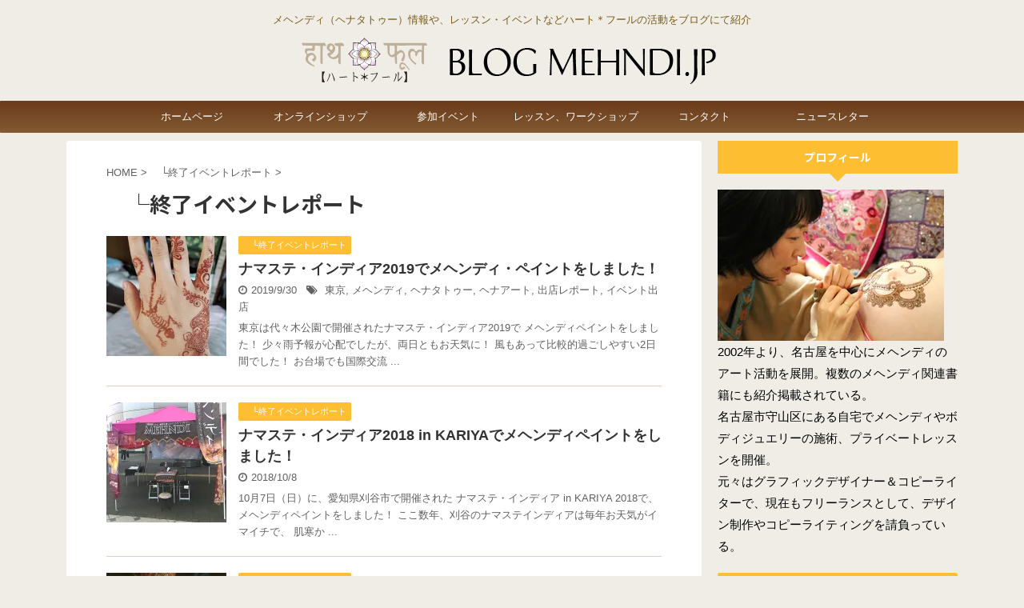

--- FILE ---
content_type: text/html; charset=UTF-8
request_url: https://www.mehndi.jp/blog/category/%E3%80%80%E2%94%94%E7%B5%82%E4%BA%86%E3%82%A4%E3%83%99%E3%83%B3%E3%83%88%E3%83%AC%E3%83%9D%E3%83%BC%E3%83%88/
body_size: 27343
content:
<!DOCTYPE html>
<!--[if lt IE 7]>
<html class="ie6" lang="ja"> <![endif]-->
<!--[if IE 7]>
<html class="i7" lang="ja"> <![endif]-->
<!--[if IE 8]>
<html class="ie" lang="ja"> <![endif]-->
<!--[if gt IE 8]><!-->
<html lang="ja" class="">
	<!--<![endif]-->
	<head prefix="og: http://ogp.me/ns# fb: http://ogp.me/ns/fb# article: http://ogp.me/ns/article#">
		<meta charset="UTF-8" >
		<meta name="viewport" content="width=device-width,initial-scale=1.0,user-scalable=no,viewport-fit=cover">
		<meta name="format-detection" content="telephone=no" >
		
		
		<link rel="alternate" type="application/rss+xml" title="BLOG MEHNDI.JP RSS Feed" href="https://www.mehndi.jp/blog/feed/" />
		<link rel="pingback" href="https://www.mehndi.jp/blog/xmlrpc.php" >
		<!--[if lt IE 9]>
		<script src="https://www.mehndi.jp/blog/wp-content/themes/affinger5/js/html5shiv.js"></script>
		<![endif]-->
				<meta name='robots' content='max-image-preview:large' />
<title>　└終了イベントレポート - BLOG MEHNDI.JP</title>
<link rel='dns-prefetch' href='//ajax.googleapis.com' />
<link rel='dns-prefetch' href='//secure.gravatar.com' />
<link rel='dns-prefetch' href='//s.w.org' />
<link rel='dns-prefetch' href='//v0.wordpress.com' />
<link rel='dns-prefetch' href='//c0.wp.com' />
<link rel='dns-prefetch' href='//i0.wp.com' />
<script type="text/javascript">
window._wpemojiSettings = {"baseUrl":"https:\/\/s.w.org\/images\/core\/emoji\/14.0.0\/72x72\/","ext":".png","svgUrl":"https:\/\/s.w.org\/images\/core\/emoji\/14.0.0\/svg\/","svgExt":".svg","source":{"concatemoji":"https:\/\/www.mehndi.jp\/blog\/wp-includes\/js\/wp-emoji-release.min.js?ver=6.0.1"}};
/*! This file is auto-generated */
!function(e,a,t){var n,r,o,i=a.createElement("canvas"),p=i.getContext&&i.getContext("2d");function s(e,t){var a=String.fromCharCode,e=(p.clearRect(0,0,i.width,i.height),p.fillText(a.apply(this,e),0,0),i.toDataURL());return p.clearRect(0,0,i.width,i.height),p.fillText(a.apply(this,t),0,0),e===i.toDataURL()}function c(e){var t=a.createElement("script");t.src=e,t.defer=t.type="text/javascript",a.getElementsByTagName("head")[0].appendChild(t)}for(o=Array("flag","emoji"),t.supports={everything:!0,everythingExceptFlag:!0},r=0;r<o.length;r++)t.supports[o[r]]=function(e){if(!p||!p.fillText)return!1;switch(p.textBaseline="top",p.font="600 32px Arial",e){case"flag":return s([127987,65039,8205,9895,65039],[127987,65039,8203,9895,65039])?!1:!s([55356,56826,55356,56819],[55356,56826,8203,55356,56819])&&!s([55356,57332,56128,56423,56128,56418,56128,56421,56128,56430,56128,56423,56128,56447],[55356,57332,8203,56128,56423,8203,56128,56418,8203,56128,56421,8203,56128,56430,8203,56128,56423,8203,56128,56447]);case"emoji":return!s([129777,127995,8205,129778,127999],[129777,127995,8203,129778,127999])}return!1}(o[r]),t.supports.everything=t.supports.everything&&t.supports[o[r]],"flag"!==o[r]&&(t.supports.everythingExceptFlag=t.supports.everythingExceptFlag&&t.supports[o[r]]);t.supports.everythingExceptFlag=t.supports.everythingExceptFlag&&!t.supports.flag,t.DOMReady=!1,t.readyCallback=function(){t.DOMReady=!0},t.supports.everything||(n=function(){t.readyCallback()},a.addEventListener?(a.addEventListener("DOMContentLoaded",n,!1),e.addEventListener("load",n,!1)):(e.attachEvent("onload",n),a.attachEvent("onreadystatechange",function(){"complete"===a.readyState&&t.readyCallback()})),(e=t.source||{}).concatemoji?c(e.concatemoji):e.wpemoji&&e.twemoji&&(c(e.twemoji),c(e.wpemoji)))}(window,document,window._wpemojiSettings);
</script>
<style type="text/css">
img.wp-smiley,
img.emoji {
	display: inline !important;
	border: none !important;
	box-shadow: none !important;
	height: 1em !important;
	width: 1em !important;
	margin: 0 0.07em !important;
	vertical-align: -0.1em !important;
	background: none !important;
	padding: 0 !important;
}
</style>
	<link rel='stylesheet' id='wp-block-library-css'  href='https://c0.wp.com/c/6.0.1/wp-includes/css/dist/block-library/style.min.css' type='text/css' media='all' />
<style id='wp-block-library-inline-css' type='text/css'>
.has-text-align-justify{text-align:justify;}
</style>
<link rel='stylesheet' id='mediaelement-css'  href='https://c0.wp.com/c/6.0.1/wp-includes/js/mediaelement/mediaelementplayer-legacy.min.css' type='text/css' media='all' />
<link rel='stylesheet' id='wp-mediaelement-css'  href='https://c0.wp.com/c/6.0.1/wp-includes/js/mediaelement/wp-mediaelement.min.css' type='text/css' media='all' />
<style id='global-styles-inline-css' type='text/css'>
body{--wp--preset--color--black: #000000;--wp--preset--color--cyan-bluish-gray: #abb8c3;--wp--preset--color--white: #ffffff;--wp--preset--color--pale-pink: #f78da7;--wp--preset--color--vivid-red: #cf2e2e;--wp--preset--color--luminous-vivid-orange: #ff6900;--wp--preset--color--luminous-vivid-amber: #fcb900;--wp--preset--color--light-green-cyan: #7bdcb5;--wp--preset--color--vivid-green-cyan: #00d084;--wp--preset--color--pale-cyan-blue: #8ed1fc;--wp--preset--color--vivid-cyan-blue: #0693e3;--wp--preset--color--vivid-purple: #9b51e0;--wp--preset--gradient--vivid-cyan-blue-to-vivid-purple: linear-gradient(135deg,rgba(6,147,227,1) 0%,rgb(155,81,224) 100%);--wp--preset--gradient--light-green-cyan-to-vivid-green-cyan: linear-gradient(135deg,rgb(122,220,180) 0%,rgb(0,208,130) 100%);--wp--preset--gradient--luminous-vivid-amber-to-luminous-vivid-orange: linear-gradient(135deg,rgba(252,185,0,1) 0%,rgba(255,105,0,1) 100%);--wp--preset--gradient--luminous-vivid-orange-to-vivid-red: linear-gradient(135deg,rgba(255,105,0,1) 0%,rgb(207,46,46) 100%);--wp--preset--gradient--very-light-gray-to-cyan-bluish-gray: linear-gradient(135deg,rgb(238,238,238) 0%,rgb(169,184,195) 100%);--wp--preset--gradient--cool-to-warm-spectrum: linear-gradient(135deg,rgb(74,234,220) 0%,rgb(151,120,209) 20%,rgb(207,42,186) 40%,rgb(238,44,130) 60%,rgb(251,105,98) 80%,rgb(254,248,76) 100%);--wp--preset--gradient--blush-light-purple: linear-gradient(135deg,rgb(255,206,236) 0%,rgb(152,150,240) 100%);--wp--preset--gradient--blush-bordeaux: linear-gradient(135deg,rgb(254,205,165) 0%,rgb(254,45,45) 50%,rgb(107,0,62) 100%);--wp--preset--gradient--luminous-dusk: linear-gradient(135deg,rgb(255,203,112) 0%,rgb(199,81,192) 50%,rgb(65,88,208) 100%);--wp--preset--gradient--pale-ocean: linear-gradient(135deg,rgb(255,245,203) 0%,rgb(182,227,212) 50%,rgb(51,167,181) 100%);--wp--preset--gradient--electric-grass: linear-gradient(135deg,rgb(202,248,128) 0%,rgb(113,206,126) 100%);--wp--preset--gradient--midnight: linear-gradient(135deg,rgb(2,3,129) 0%,rgb(40,116,252) 100%);--wp--preset--duotone--dark-grayscale: url('#wp-duotone-dark-grayscale');--wp--preset--duotone--grayscale: url('#wp-duotone-grayscale');--wp--preset--duotone--purple-yellow: url('#wp-duotone-purple-yellow');--wp--preset--duotone--blue-red: url('#wp-duotone-blue-red');--wp--preset--duotone--midnight: url('#wp-duotone-midnight');--wp--preset--duotone--magenta-yellow: url('#wp-duotone-magenta-yellow');--wp--preset--duotone--purple-green: url('#wp-duotone-purple-green');--wp--preset--duotone--blue-orange: url('#wp-duotone-blue-orange');--wp--preset--font-size--small: 13px;--wp--preset--font-size--medium: 20px;--wp--preset--font-size--large: 36px;--wp--preset--font-size--x-large: 42px;}.has-black-color{color: var(--wp--preset--color--black) !important;}.has-cyan-bluish-gray-color{color: var(--wp--preset--color--cyan-bluish-gray) !important;}.has-white-color{color: var(--wp--preset--color--white) !important;}.has-pale-pink-color{color: var(--wp--preset--color--pale-pink) !important;}.has-vivid-red-color{color: var(--wp--preset--color--vivid-red) !important;}.has-luminous-vivid-orange-color{color: var(--wp--preset--color--luminous-vivid-orange) !important;}.has-luminous-vivid-amber-color{color: var(--wp--preset--color--luminous-vivid-amber) !important;}.has-light-green-cyan-color{color: var(--wp--preset--color--light-green-cyan) !important;}.has-vivid-green-cyan-color{color: var(--wp--preset--color--vivid-green-cyan) !important;}.has-pale-cyan-blue-color{color: var(--wp--preset--color--pale-cyan-blue) !important;}.has-vivid-cyan-blue-color{color: var(--wp--preset--color--vivid-cyan-blue) !important;}.has-vivid-purple-color{color: var(--wp--preset--color--vivid-purple) !important;}.has-black-background-color{background-color: var(--wp--preset--color--black) !important;}.has-cyan-bluish-gray-background-color{background-color: var(--wp--preset--color--cyan-bluish-gray) !important;}.has-white-background-color{background-color: var(--wp--preset--color--white) !important;}.has-pale-pink-background-color{background-color: var(--wp--preset--color--pale-pink) !important;}.has-vivid-red-background-color{background-color: var(--wp--preset--color--vivid-red) !important;}.has-luminous-vivid-orange-background-color{background-color: var(--wp--preset--color--luminous-vivid-orange) !important;}.has-luminous-vivid-amber-background-color{background-color: var(--wp--preset--color--luminous-vivid-amber) !important;}.has-light-green-cyan-background-color{background-color: var(--wp--preset--color--light-green-cyan) !important;}.has-vivid-green-cyan-background-color{background-color: var(--wp--preset--color--vivid-green-cyan) !important;}.has-pale-cyan-blue-background-color{background-color: var(--wp--preset--color--pale-cyan-blue) !important;}.has-vivid-cyan-blue-background-color{background-color: var(--wp--preset--color--vivid-cyan-blue) !important;}.has-vivid-purple-background-color{background-color: var(--wp--preset--color--vivid-purple) !important;}.has-black-border-color{border-color: var(--wp--preset--color--black) !important;}.has-cyan-bluish-gray-border-color{border-color: var(--wp--preset--color--cyan-bluish-gray) !important;}.has-white-border-color{border-color: var(--wp--preset--color--white) !important;}.has-pale-pink-border-color{border-color: var(--wp--preset--color--pale-pink) !important;}.has-vivid-red-border-color{border-color: var(--wp--preset--color--vivid-red) !important;}.has-luminous-vivid-orange-border-color{border-color: var(--wp--preset--color--luminous-vivid-orange) !important;}.has-luminous-vivid-amber-border-color{border-color: var(--wp--preset--color--luminous-vivid-amber) !important;}.has-light-green-cyan-border-color{border-color: var(--wp--preset--color--light-green-cyan) !important;}.has-vivid-green-cyan-border-color{border-color: var(--wp--preset--color--vivid-green-cyan) !important;}.has-pale-cyan-blue-border-color{border-color: var(--wp--preset--color--pale-cyan-blue) !important;}.has-vivid-cyan-blue-border-color{border-color: var(--wp--preset--color--vivid-cyan-blue) !important;}.has-vivid-purple-border-color{border-color: var(--wp--preset--color--vivid-purple) !important;}.has-vivid-cyan-blue-to-vivid-purple-gradient-background{background: var(--wp--preset--gradient--vivid-cyan-blue-to-vivid-purple) !important;}.has-light-green-cyan-to-vivid-green-cyan-gradient-background{background: var(--wp--preset--gradient--light-green-cyan-to-vivid-green-cyan) !important;}.has-luminous-vivid-amber-to-luminous-vivid-orange-gradient-background{background: var(--wp--preset--gradient--luminous-vivid-amber-to-luminous-vivid-orange) !important;}.has-luminous-vivid-orange-to-vivid-red-gradient-background{background: var(--wp--preset--gradient--luminous-vivid-orange-to-vivid-red) !important;}.has-very-light-gray-to-cyan-bluish-gray-gradient-background{background: var(--wp--preset--gradient--very-light-gray-to-cyan-bluish-gray) !important;}.has-cool-to-warm-spectrum-gradient-background{background: var(--wp--preset--gradient--cool-to-warm-spectrum) !important;}.has-blush-light-purple-gradient-background{background: var(--wp--preset--gradient--blush-light-purple) !important;}.has-blush-bordeaux-gradient-background{background: var(--wp--preset--gradient--blush-bordeaux) !important;}.has-luminous-dusk-gradient-background{background: var(--wp--preset--gradient--luminous-dusk) !important;}.has-pale-ocean-gradient-background{background: var(--wp--preset--gradient--pale-ocean) !important;}.has-electric-grass-gradient-background{background: var(--wp--preset--gradient--electric-grass) !important;}.has-midnight-gradient-background{background: var(--wp--preset--gradient--midnight) !important;}.has-small-font-size{font-size: var(--wp--preset--font-size--small) !important;}.has-medium-font-size{font-size: var(--wp--preset--font-size--medium) !important;}.has-large-font-size{font-size: var(--wp--preset--font-size--large) !important;}.has-x-large-font-size{font-size: var(--wp--preset--font-size--x-large) !important;}
</style>
<link rel='stylesheet' id='protect-link-css-css'  href='https://www.mehndi.jp/blog/wp-content/plugins/wp-copy-protect-with-color-design/css/protect_style.css?ver=6.0.1' type='text/css' media='all' />
<link rel='stylesheet' id='normalize-css'  href='https://www.mehndi.jp/blog/wp-content/themes/affinger5/css/normalize.css?ver=1.5.9' type='text/css' media='all' />
<link rel='stylesheet' id='font-awesome-css'  href='https://www.mehndi.jp/blog/wp-content/themes/affinger5/css/fontawesome/css/font-awesome.min.css?ver=4.7.0' type='text/css' media='all' />
<link rel='stylesheet' id='font-awesome-animation-css'  href='https://www.mehndi.jp/blog/wp-content/themes/affinger5/css/fontawesome/css/font-awesome-animation.min.css?ver=6.0.1' type='text/css' media='all' />
<link rel='stylesheet' id='st_svg-css'  href='https://www.mehndi.jp/blog/wp-content/themes/affinger5/st_svg/style.css?ver=6.0.1' type='text/css' media='all' />
<link rel='stylesheet' id='slick-css'  href='https://www.mehndi.jp/blog/wp-content/themes/affinger5/vendor/slick/slick.css?ver=1.8.0' type='text/css' media='all' />
<link rel='stylesheet' id='slick-theme-css'  href='https://www.mehndi.jp/blog/wp-content/themes/affinger5/vendor/slick/slick-theme.css?ver=1.8.0' type='text/css' media='all' />
<link rel='stylesheet' id='fonts-googleapis-roundedmplus1c-css'  href='//fonts.googleapis.com/earlyaccess/roundedmplus1c.css?ver=6.0.1' type='text/css' media='all' />
<link rel='stylesheet' id='fonts-googleapis-notosansjp-css'  href='//fonts.googleapis.com/earlyaccess/notosansjp.css?ver=6.0.1' type='text/css' media='all' />
<link rel='stylesheet' id='fonts-googleapis-lato700-css'  href='//fonts.googleapis.com/css?family=Lato%3A700&#038;ver=6.0.1' type='text/css' media='all' />
<link rel='stylesheet' id='fonts-googleapis-montserrat-css'  href='//fonts.googleapis.com/css?family=Montserrat%3A400&#038;ver=6.0.1' type='text/css' media='all' />
<link rel='stylesheet' id='style-css'  href='https://www.mehndi.jp/blog/wp-content/themes/affinger5/style.css?ver=6.0.1' type='text/css' media='all' />
<link rel='stylesheet' id='child-style-css'  href='https://www.mehndi.jp/blog/wp-content/themes/affinger5-child/style.css?ver=6.0.1' type='text/css' media='all' />
<link rel='stylesheet' id='single-css'  href='https://www.mehndi.jp/blog/wp-content/themes/affinger5/st-rankcss.php' type='text/css' media='all' />
<link rel='stylesheet' id='st-themecss-css'  href='https://www.mehndi.jp/blog/wp-content/themes/affinger5/st-themecss-loader.php?ver=6.0.1' type='text/css' media='all' />
<link rel='stylesheet' id='jetpack_css-css'  href='https://c0.wp.com/p/jetpack/11.1.4/css/jetpack.css' type='text/css' media='all' />
<script type='text/javascript' src='//ajax.googleapis.com/ajax/libs/jquery/1.11.3/jquery.min.js?ver=1.11.3' id='jquery-js'></script>
<link rel="https://api.w.org/" href="https://www.mehndi.jp/blog/wp-json/" /><link rel="alternate" type="application/json" href="https://www.mehndi.jp/blog/wp-json/wp/v2/categories/68" />		
		<script type="text/javascript">
			jQuery(function($){
				$('.protect_contents-overlay').css('background-color', '#000000');
			});
		</script>

		
						<script type="text/javascript">
				jQuery(function($){
					$('img').attr('onmousedown', 'return false');
					$('img').attr('onselectstart','return false');
				    $(document).on('contextmenu',function(e){

							
								// ブラウザ全体を暗くする
								$('.protect_contents-overlay, .protect_alert').fadeIn();

								
								$('.protect_contents-overlay, .protect_alert').click(function(){	
									// ブラウザ全体を明るくする
									$('.protect_contents-overlay, .protect_alert').fadeOut();
								});
							

				        return false;
				    });
				});
				</script>

									<style>
					* {
					   -ms-user-select: none; /* IE 10+ */
					   -moz-user-select: -moz-none;
					   -khtml-user-select: none;
					   -webkit-user-select: none;
					   -webkit-touch-callout: none;
					   user-select: none;
					   }

					   input,textarea,select,option {
					   -ms-user-select: auto; /* IE 10+ */
					   -moz-user-select: auto;
					   -khtml-user-select: auto;
					   -webkit-user-select: auto;
					   user-select: auto;
				       }
					</style>
					
														
					
								
				
								
				
				
				<style>img#wpstats{display:none}</style>
	<link rel="next" href="https://www.mehndi.jp/blog/category/%E3%80%80%E2%94%94%E7%B5%82%E4%BA%86%E3%82%A4%E3%83%99%E3%83%B3%E3%83%88%E3%83%AC%E3%83%9D%E3%83%BC%E3%83%88/page/2/" />
<style type="text/css">.recentcomments a{display:inline !important;padding:0 !important;margin:0 !important;}</style><style type="text/css" id="custom-background-css">
body.custom-background { background-color: #efede6; }
</style>
				<style type="text/css">
				/* If html does not have either class, do not show lazy loaded images. */
				html:not( .jetpack-lazy-images-js-enabled ):not( .js ) .jetpack-lazy-image {
					display: none;
				}
			</style>
			<script>
				document.documentElement.classList.add(
					'jetpack-lazy-images-js-enabled'
				);
			</script>
		<link rel="icon" href="https://i0.wp.com/www.mehndi.jp/blog/wp-content/uploads/2016/06/icon.png?fit=32%2C32&#038;ssl=1" sizes="32x32" />
<link rel="icon" href="https://i0.wp.com/www.mehndi.jp/blog/wp-content/uploads/2016/06/icon.png?fit=180%2C180&#038;ssl=1" sizes="192x192" />
<link rel="apple-touch-icon" href="https://i0.wp.com/www.mehndi.jp/blog/wp-content/uploads/2016/06/icon.png?fit=180%2C180&#038;ssl=1" />
<meta name="msapplication-TileImage" content="https://i0.wp.com/www.mehndi.jp/blog/wp-content/uploads/2016/06/icon.png?fit=180%2C180&#038;ssl=1" />
<style type="text/css" id="wp-custom-css">/* ■■ニュースレター■■*/
/*全てを囲む大枠*/
.w-mail-form3 {
	width: 85% !important; /*横幅*/
	margin: 40px auto; /*上下の余白40px両サイドは真ん中揃えに*/
	border:solid 1px #ddd;
	padding: 0 20px; /*内側余白：画面幅にあわせて指定*/
background: -webkit-repeating-linear-gradient(-45deg, #fff799, #fff799 10px, #fff462 0, #fff462 20px);
background: repeating-linear-gradient(-45deg, #fff799, #fff799 10px, #fff462 0, #fff462 20px);
	font-size: 16px; /*メールマガジンを購読しませんかのフォントサイズ*/
	line-height: 1.3; /*行間*/
	font-weight: bold; /*文字を太く*/
}
/*入力フォームのエリア*/
.mailpoet_paragraph  input[type="text"]{
	width: 100% !important; /*入力フォームの幅*/
	margin: 0px auto !important; /*外側上下余白10px：真ん中寄せ*/
}

/*入力フォームのエリア*/
.mailpoet_paragraph  input[type="email"]{
	width: 100% !important; /*入力フォームの幅*/
	margin: 0px auto !important; /*外側上下余白10px：真ん中寄せ*/
}


/*入力ボタン*/
.mailpoet_paragraph input[type="submit"] {
	width: 100%; /*幅*/
	margin: 5px auto; /*上下余白5px：両横は真ん中寄せ*/	
	background: #d70035 !important; /*背景色*/
	color: #fff !important; /*文字の色*/
	font-size: 16px; 
	border: 1px #b4b2b2 solid !important;
	box-shadow: 5px 5px 7px -4px #543232;
	line-height: 1.5;
	padding: 6px 6px;
}
/*見栄え変更ポイント*/
@media screen and (max-width: 500px) {
	/*全体の囲い枠*/
	.w-mail-form3 {
		width: 90% !important;
		padding: 15px;
		font-size: 16px;
	}
	/*入力フォーム内の指定*/
	.mailpoet_paragraph input[type="text"] {
		font-size: 16px;
		padding-left: 64px !important;
	}
}</style>			<script>
		(function (i, s, o, g, r, a, m) {
			i['GoogleAnalyticsObject'] = r;
			i[r] = i[r] || function () {
					(i[r].q = i[r].q || []).push(arguments)
				}, i[r].l = 1 * new Date();
			a = s.createElement(o),
				m = s.getElementsByTagName(o)[0];
			a.async = 1;
			a.src = g;
			m.parentNode.insertBefore(a, m)
		})(window, document, 'script', '//www.google-analytics.com/analytics.js', 'ga');

		ga('create', 'UA-30401587-1', 'auto');
		ga('send', 'pageview');

	</script>
					


<script>
jQuery(function(){
    jQuery('.st-btn-open').click(function(){
        jQuery(this).next('.st-slidebox').stop(true, true).slideToggle();
    });
});
</script>
	<script>
		jQuery(function(){
		jQuery('.post h2 , .h2modoki').wrapInner('<span class="st-dash-design"></span>');
		}) 
	</script>

<script>
	jQuery(function(){
		jQuery("#toc_container:not(:has(ul ul))").addClass("only-toc");
		jQuery(".st-ac-box ul:has(.cat-item)").each(function(){
			jQuery(this).addClass("st-ac-cat");
		});
	});
</script>

<script>
	jQuery(function(){
						jQuery('.st-star').parent('.rankh4').css('padding-bottom','5px'); // スターがある場合のランキング見出し調整
	});
</script>
			</head>
	<body class="archive category category-68 custom-background not-front-page" >
				<div id="st-ami">
				<div id="wrapper" class="">
				<div id="wrapper-in">
					<header id="st-headwide">
						<div id="headbox-bg">
							<div class="clearfix" id="headbox">
										<nav id="s-navi" class="pcnone">
			<dl class="acordion">
				<dt class="trigger">
					<p class="acordion_button"><span class="op has-text"><i class="fa st-svg-menu"></i></span></p>
		
					<!-- 追加メニュー -->
					
					<!-- 追加メニュー2 -->
					
						</dt>

				<dd class="acordion_tree">
					<div class="acordion_tree_content">

						

														<div class="menu-%e3%82%b0%e3%83%ad%e3%83%bc%e3%83%90%e3%83%ab%e3%83%8a%e3%83%93-container"><ul id="menu-%e3%82%b0%e3%83%ad%e3%83%bc%e3%83%90%e3%83%ab%e3%83%8a%e3%83%93" class="menu"><li id="menu-item-3111" class="menu-item menu-item-type-custom menu-item-object-custom menu-item-has-children menu-item-3111"><a href="http://www.mehndi.jp"><span class="menu-item-label">ホームページ</span></a>
<ul class="sub-menu">
	<li id="menu-item-3117" class="menu-item menu-item-type-post_type menu-item-object-page menu-item-3117"><a href="https://www.mehndi.jp/blog/about/"><span class="menu-item-label">ハート＊フールについて</span></a></li>
	<li id="menu-item-3139" class="menu-item menu-item-type-post_type menu-item-object-page menu-item-3139"><a href="https://www.mehndi.jp/blog/access/"><span class="menu-item-label">アクセス</span></a></li>
</ul>
</li>
<li id="menu-item-3119" class="menu-item menu-item-type-custom menu-item-object-custom menu-item-3119"><a href="http://shop.mehndi.jp"><span class="menu-item-label">オンラインショップ</span></a></li>
<li id="menu-item-3118" class="menu-item menu-item-type-taxonomy menu-item-object-category current-menu-ancestor current-menu-parent menu-item-has-children menu-item-3118"><a href="https://www.mehndi.jp/blog/category/%e2%96%a0%e5%8f%82%e5%8a%a0%e3%82%a4%e3%83%99%e3%83%b3%e3%83%88/"><span class="menu-item-label">参加イベント</span></a>
<ul class="sub-menu">
	<li id="menu-item-4022" class="menu-item menu-item-type-taxonomy menu-item-object-category current-menu-item menu-item-4022"><a href="https://www.mehndi.jp/blog/category/%e3%80%80%e2%94%94%e7%b5%82%e4%ba%86%e3%82%a4%e3%83%99%e3%83%b3%e3%83%88%e3%83%ac%e3%83%9d%e3%83%bc%e3%83%88/" aria-current="page"><span class="menu-item-label">終了イベントレポート</span></a></li>
</ul>
</li>
<li id="menu-item-3120" class="menu-item menu-item-type-taxonomy menu-item-object-category menu-item-has-children menu-item-3120"><a href="https://www.mehndi.jp/blog/category/%e2%96%a0%e3%83%a1%e3%83%98%e3%83%b3%e3%83%87%e3%82%a3%e3%83%ac%e3%83%83%e3%82%b9%e3%83%b3%e3%80%81%e3%83%af%e3%83%bc%e3%82%af%e3%82%b7%e3%83%a7%e3%83%83%e3%83%97/"><span class="menu-item-label">レッスン、ワークショップ</span></a>
<ul class="sub-menu">
	<li id="menu-item-4020" class="menu-item menu-item-type-taxonomy menu-item-object-category menu-item-4020"><a href="https://www.mehndi.jp/blog/category/%e3%80%80%e2%94%9c%e3%83%ac%e3%83%83%e3%82%b9%e3%83%b3%e3%83%bb%e3%83%af%e3%83%bc%e3%82%af%e3%82%b7%e3%83%a7%e3%83%83%e3%83%97%e5%8b%9f%e9%9b%86%e5%91%8a%e7%9f%a5/"><span class="menu-item-label">参加者募集告知</span></a></li>
	<li id="menu-item-3121" class="menu-item menu-item-type-taxonomy menu-item-object-category menu-item-3121"><a href="https://www.mehndi.jp/blog/category/%e3%80%80%e2%94%9c%e3%83%ac%e3%83%83%e3%82%b9%e3%83%b3%e3%83%ac%e3%83%9d%e3%83%bc%e3%83%88/"><span class="menu-item-label">レッスンレポート</span></a></li>
</ul>
</li>
<li id="menu-item-3122" class="menu-item menu-item-type-custom menu-item-object-custom menu-item-3122"><a href="https://www.mehndi.jp/contact.html"><span class="menu-item-label">コンタクト</span></a></li>
<li id="menu-item-4021" class="menu-item menu-item-type-post_type menu-item-object-page menu-item-4021"><a href="https://www.mehndi.jp/blog/%e3%83%8b%e3%83%a5%e3%83%bc%e3%82%b9%e3%83%ac%e3%82%bf%e3%83%bc%e6%96%b0%e8%a6%8f%e7%99%bb%e9%8c%b2/"><span class="menu-item-label">ニュースレター</span></a></li>
</ul></div>							<div class="clear"></div>

						
					</div>
				</dd>
			</dl>
		</nav>
										<div id="header-l">
										
            
			
				<!-- キャプション -->
				                
					              		 	 <p class="descr sitenametop">
               		     	メヘンディ（ヘナタトゥー）情報や、レッスン・イベントなどハート＊フールの活動をブログにて紹介               			 </p>
					                    
				                
				<!-- ロゴ又はブログ名 -->
				              		  <p class="sitename"><a href="https://www.mehndi.jp/blog/">
                  		                        		  <img class="sitename-bottom" alt="BLOG MEHNDI.JP" src="https://www.mehndi.jp/blog/wp-content/uploads/2022/07/bloglogo_2022.png" >
                   		               		  </a></p>
            					<!-- ロゴ又はブログ名ここまで -->

			    
		
    									</div><!-- /#header-l -->
								<div id="header-r" class="smanone">
																		
								</div><!-- /#header-r -->
							</div><!-- /#headbox-bg -->
						</div><!-- /#headbox clearfix -->
						
						
											
<div id="gazou-wide">
			<div id="st-menubox">
			<div id="st-menuwide">
				<nav class="smanone clearfix"><ul id="menu-%e3%82%b0%e3%83%ad%e3%83%bc%e3%83%90%e3%83%ab%e3%83%8a%e3%83%93-1" class="menu"><li class="menu-item menu-item-type-custom menu-item-object-custom menu-item-has-children menu-item-3111"><a href="http://www.mehndi.jp">ホームページ</a>
<ul class="sub-menu">
	<li class="menu-item menu-item-type-post_type menu-item-object-page menu-item-3117"><a href="https://www.mehndi.jp/blog/about/">ハート＊フールについて</a></li>
	<li class="menu-item menu-item-type-post_type menu-item-object-page menu-item-3139"><a href="https://www.mehndi.jp/blog/access/">アクセス</a></li>
</ul>
</li>
<li class="menu-item menu-item-type-custom menu-item-object-custom menu-item-3119"><a href="http://shop.mehndi.jp">オンラインショップ</a></li>
<li class="menu-item menu-item-type-taxonomy menu-item-object-category current-menu-ancestor current-menu-parent menu-item-has-children menu-item-3118"><a href="https://www.mehndi.jp/blog/category/%e2%96%a0%e5%8f%82%e5%8a%a0%e3%82%a4%e3%83%99%e3%83%b3%e3%83%88/">参加イベント</a>
<ul class="sub-menu">
	<li class="menu-item menu-item-type-taxonomy menu-item-object-category current-menu-item menu-item-4022"><a href="https://www.mehndi.jp/blog/category/%e3%80%80%e2%94%94%e7%b5%82%e4%ba%86%e3%82%a4%e3%83%99%e3%83%b3%e3%83%88%e3%83%ac%e3%83%9d%e3%83%bc%e3%83%88/" aria-current="page">終了イベントレポート</a></li>
</ul>
</li>
<li class="menu-item menu-item-type-taxonomy menu-item-object-category menu-item-has-children menu-item-3120"><a href="https://www.mehndi.jp/blog/category/%e2%96%a0%e3%83%a1%e3%83%98%e3%83%b3%e3%83%87%e3%82%a3%e3%83%ac%e3%83%83%e3%82%b9%e3%83%b3%e3%80%81%e3%83%af%e3%83%bc%e3%82%af%e3%82%b7%e3%83%a7%e3%83%83%e3%83%97/">レッスン、ワークショップ</a>
<ul class="sub-menu">
	<li class="menu-item menu-item-type-taxonomy menu-item-object-category menu-item-4020"><a href="https://www.mehndi.jp/blog/category/%e3%80%80%e2%94%9c%e3%83%ac%e3%83%83%e3%82%b9%e3%83%b3%e3%83%bb%e3%83%af%e3%83%bc%e3%82%af%e3%82%b7%e3%83%a7%e3%83%83%e3%83%97%e5%8b%9f%e9%9b%86%e5%91%8a%e7%9f%a5/">参加者募集告知</a></li>
	<li class="menu-item menu-item-type-taxonomy menu-item-object-category menu-item-3121"><a href="https://www.mehndi.jp/blog/category/%e3%80%80%e2%94%9c%e3%83%ac%e3%83%83%e3%82%b9%e3%83%b3%e3%83%ac%e3%83%9d%e3%83%bc%e3%83%88/">レッスンレポート</a></li>
</ul>
</li>
<li class="menu-item menu-item-type-custom menu-item-object-custom menu-item-3122"><a href="https://www.mehndi.jp/contact.html">コンタクト</a></li>
<li class="menu-item menu-item-type-post_type menu-item-object-page menu-item-4021"><a href="https://www.mehndi.jp/blog/%e3%83%8b%e3%83%a5%e3%83%bc%e3%82%b9%e3%83%ac%e3%82%bf%e3%83%bc%e6%96%b0%e8%a6%8f%e7%99%bb%e9%8c%b2/">ニュースレター</a></li>
</ul></nav>			</div>
		</div>
				</div>
					
					
					</header>

					

					<div id="content-w">

					
					
<div id="content" class="clearfix">
    <div id="contentInner">
        <main>
            <article>
				
					<!--ぱんくず -->
					<div id="breadcrumb">
					<ol itemscope itemtype="http://schema.org/BreadcrumbList">
						<li itemprop="itemListElement" itemscope
      itemtype="http://schema.org/ListItem"><a href="https://www.mehndi.jp/blog" itemprop="item"><span itemprop="name">HOME</span></a> > <meta itemprop="position" content="1" /></li>

															
												<li itemprop="itemListElement" itemscope
      itemtype="http://schema.org/ListItem"><a href="https://www.mehndi.jp/blog/category/%e3%80%80%e2%94%94%e7%b5%82%e4%ba%86%e3%82%a4%e3%83%99%e3%83%b3%e3%83%88%e3%83%ac%e3%83%9d%e3%83%bc%e3%83%88/" itemprop="item">
								<span itemprop="name">　└終了イベントレポート</span> </a> &gt; 
								<meta itemprop="position" content="2" />
							</li>
															</ol>
					</div>
					<!--/ ぱんくず -->
                                <div class="post">
                                                    <h1 class="entry-title">　└終了イベントレポート</h1>
                        
			
							<div id="nocopy" >
					
					<div class="entry-content">
						<div class="theContentWrap-ccc"></div>					</div>
				</div>
							
                        </div><!-- /post -->

			
                        		<div class="kanren ">
						<dl class="clearfix">
			<dt><a href="https://www.mehndi.jp/blog/2019/09/30/namaste2019-report/">
											<img width="150" height="150" src="https://i0.wp.com/www.mehndi.jp/blog/wp-content/uploads/2019/09/azu-suzuke.jpg?resize=150%2C150&amp;ssl=1" class="attachment-st_thumb150 size-st_thumb150 wp-post-image jetpack-lazy-image" alt="AZUさんとのメヘンディコラボ" data-attachment-id="4328" data-permalink="https://www.mehndi.jp/blog/2019/09/30/namaste2019-report/azu-suzuke/" data-orig-file="https://i0.wp.com/www.mehndi.jp/blog/wp-content/uploads/2019/09/azu-suzuke.jpg?fit=334%2C567&amp;ssl=1" data-orig-size="334,567" data-comments-opened="1" data-image-meta="{&quot;aperture&quot;:&quot;0&quot;,&quot;credit&quot;:&quot;&quot;,&quot;camera&quot;:&quot;&quot;,&quot;caption&quot;:&quot;&quot;,&quot;created_timestamp&quot;:&quot;0&quot;,&quot;copyright&quot;:&quot;&quot;,&quot;focal_length&quot;:&quot;0&quot;,&quot;iso&quot;:&quot;0&quot;,&quot;shutter_speed&quot;:&quot;0&quot;,&quot;title&quot;:&quot;&quot;,&quot;orientation&quot;:&quot;1&quot;}" data-image-title="AZUさんとのメヘンディコラボ" data-image-description data-image-caption data-medium-file="https://i0.wp.com/www.mehndi.jp/blog/wp-content/uploads/2019/09/azu-suzuke.jpg?fit=177%2C300&amp;ssl=1" data-large-file="https://i0.wp.com/www.mehndi.jp/blog/wp-content/uploads/2019/09/azu-suzuke.jpg?fit=334%2C567&amp;ssl=1" data-lazy-srcset="https://i0.wp.com/www.mehndi.jp/blog/wp-content/uploads/2019/09/azu-suzuke.jpg?resize=150%2C150&amp;ssl=1 150w, https://i0.wp.com/www.mehndi.jp/blog/wp-content/uploads/2019/09/azu-suzuke.jpg?resize=100%2C100&amp;ssl=1 100w, https://i0.wp.com/www.mehndi.jp/blog/wp-content/uploads/2019/09/azu-suzuke.jpg?resize=300%2C300&amp;ssl=1 300w, https://i0.wp.com/www.mehndi.jp/blog/wp-content/uploads/2019/09/azu-suzuke.jpg?resize=60%2C60&amp;ssl=1 60w" data-lazy-sizes="(max-width: 150px) 100vw, 150px" data-lazy-src="https://i0.wp.com/www.mehndi.jp/blog/wp-content/uploads/2019/09/azu-suzuke.jpg?resize=150%2C150&amp;ssl=1&amp;is-pending-load=1" srcset="[data-uri]">									</a></dt>
			<dd>
				
		<p class="st-catgroup itiran-category">
		<a href="https://www.mehndi.jp/blog/category/%e3%80%80%e2%94%94%e7%b5%82%e4%ba%86%e3%82%a4%e3%83%99%e3%83%b3%e3%83%88%e3%83%ac%e3%83%9d%e3%83%bc%e3%83%88/" title="View all posts in 　└終了イベントレポート" rel="category tag"><span class="catname st-catid68">　└終了イベントレポート</span></a>		</p>

				<h3><a href="https://www.mehndi.jp/blog/2019/09/30/namaste2019-report/">
						ナマステ・インディア2019でメヘンディ・ペイントをしました！					</a></h3>

					<div class="blog_info">
		<p>
							<i class="fa fa-clock-o"></i>2019/9/30						&nbsp;<span class="pcone">
					<i class="fa fa-tags"></i>&nbsp;<a href="https://www.mehndi.jp/blog/tag/%e6%9d%b1%e4%ba%ac/" rel="tag">東京</a>, <a href="https://www.mehndi.jp/blog/tag/%e3%83%a1%e3%83%98%e3%83%b3%e3%83%87%e3%82%a3/" rel="tag">メヘンディ</a>, <a href="https://www.mehndi.jp/blog/tag/%e3%83%98%e3%83%8a%e3%82%bf%e3%83%88%e3%82%a5%e3%83%bc/" rel="tag">ヘナタトゥー</a>, <a href="https://www.mehndi.jp/blog/tag/%e3%83%98%e3%83%8a%e3%82%a2%e3%83%bc%e3%83%88/" rel="tag">ヘナアート</a>, <a href="https://www.mehndi.jp/blog/tag/%e5%87%ba%e5%ba%97%e3%83%ac%e3%83%9d%e3%83%bc%e3%83%88/" rel="tag">出店レポート</a>, <a href="https://www.mehndi.jp/blog/tag/%e3%82%a4%e3%83%99%e3%83%b3%e3%83%88%e5%87%ba%e5%ba%97/" rel="tag">イベント出店</a>			</span></p>
	</div>

					<div class="st-excerpt smanone">
		<p>東京は代々木公園で開催されたナマステ・インディア2019で メヘンディペイントをしました！ 少々雨予報が心配でしたが、両日ともお天気に！ 風もあって比較的過ごしやすい2日間でした！ お台場でも国際交流 ... </p>
	</div>

			</dd>
		</dl>
						<dl class="clearfix">
			<dt><a href="https://www.mehndi.jp/blog/2018/10/08/%e3%83%8a%e3%83%9e%e3%82%b9%e3%83%86%e3%83%bb%e3%82%a4%e3%83%b3%e3%83%87%e3%82%a3%e3%82%a22018-in-kariya%e3%81%a7%e3%83%a1%e3%83%98%e3%83%b3%e3%83%87%e3%82%a3%e3%83%9a%e3%82%a4%e3%83%b3%e3%83%88-2/">
											<img width="150" height="150" src="https://i0.wp.com/www.mehndi.jp/blog/wp-content/uploads/2018/10/ナマステ刈谷.jpg?resize=150%2C150&amp;ssl=1" class="attachment-st_thumb150 size-st_thumb150 wp-post-image jetpack-lazy-image" alt="ナマステ刈谷" data-attachment-id="4236" data-permalink="https://www.mehndi.jp/blog/2018/10/08/%e3%83%8a%e3%83%9e%e3%82%b9%e3%83%86%e3%83%bb%e3%82%a4%e3%83%b3%e3%83%87%e3%82%a3%e3%82%a22018-in-kariya%e3%81%a7%e3%83%a1%e3%83%98%e3%83%b3%e3%83%87%e3%82%a3%e3%83%9a%e3%82%a4%e3%83%b3%e3%83%88-2/%e3%83%8a%e3%83%9e%e3%82%b9%e3%83%86%e5%88%88%e8%b0%b7/" data-orig-file="https://i0.wp.com/www.mehndi.jp/blog/wp-content/uploads/2018/10/ナマステ刈谷.jpg?fit=567%2C567&amp;ssl=1" data-orig-size="567,567" data-comments-opened="1" data-image-meta="{&quot;aperture&quot;:&quot;0&quot;,&quot;credit&quot;:&quot;&quot;,&quot;camera&quot;:&quot;&quot;,&quot;caption&quot;:&quot;&quot;,&quot;created_timestamp&quot;:&quot;0&quot;,&quot;copyright&quot;:&quot;&quot;,&quot;focal_length&quot;:&quot;0&quot;,&quot;iso&quot;:&quot;0&quot;,&quot;shutter_speed&quot;:&quot;0&quot;,&quot;title&quot;:&quot;&quot;,&quot;orientation&quot;:&quot;0&quot;}" data-image-title="ナマステ刈谷" data-image-description data-image-caption data-medium-file="https://i0.wp.com/www.mehndi.jp/blog/wp-content/uploads/2018/10/ナマステ刈谷.jpg?fit=300%2C300&amp;ssl=1" data-large-file="https://i0.wp.com/www.mehndi.jp/blog/wp-content/uploads/2018/10/ナマステ刈谷.jpg?fit=567%2C567&amp;ssl=1" data-lazy-srcset="https://i0.wp.com/www.mehndi.jp/blog/wp-content/uploads/2018/10/ナマステ刈谷.jpg?w=567&amp;ssl=1 567w, https://i0.wp.com/www.mehndi.jp/blog/wp-content/uploads/2018/10/ナマステ刈谷.jpg?resize=150%2C150&amp;ssl=1 150w, https://i0.wp.com/www.mehndi.jp/blog/wp-content/uploads/2018/10/ナマステ刈谷.jpg?resize=300%2C300&amp;ssl=1 300w, https://i0.wp.com/www.mehndi.jp/blog/wp-content/uploads/2018/10/ナマステ刈谷.jpg?resize=100%2C100&amp;ssl=1 100w" data-lazy-sizes="(max-width: 150px) 100vw, 150px" data-lazy-src="https://i0.wp.com/www.mehndi.jp/blog/wp-content/uploads/2018/10/ナマステ刈谷.jpg?resize=150%2C150&amp;ssl=1&amp;is-pending-load=1" srcset="[data-uri]">									</a></dt>
			<dd>
				
		<p class="st-catgroup itiran-category">
		<a href="https://www.mehndi.jp/blog/category/%e3%80%80%e2%94%94%e7%b5%82%e4%ba%86%e3%82%a4%e3%83%99%e3%83%b3%e3%83%88%e3%83%ac%e3%83%9d%e3%83%bc%e3%83%88/" title="View all posts in 　└終了イベントレポート" rel="category tag"><span class="catname st-catid68">　└終了イベントレポート</span></a>		</p>

				<h3><a href="https://www.mehndi.jp/blog/2018/10/08/%e3%83%8a%e3%83%9e%e3%82%b9%e3%83%86%e3%83%bb%e3%82%a4%e3%83%b3%e3%83%87%e3%82%a3%e3%82%a22018-in-kariya%e3%81%a7%e3%83%a1%e3%83%98%e3%83%b3%e3%83%87%e3%82%a3%e3%83%9a%e3%82%a4%e3%83%b3%e3%83%88-2/">
						ナマステ・インディア2018 in KARIYAでメヘンディペイントをしました！					</a></h3>

					<div class="blog_info">
		<p>
							<i class="fa fa-clock-o"></i>2018/10/8						&nbsp;<span class="pcone">
								</span></p>
	</div>

					<div class="st-excerpt smanone">
		<p>10月7日（日）に、愛知県刈谷市で開催された ナマステ・インディア in KARIYA 2018で、メヘンディペイントをしました！ ここ数年、刈谷のナマステインディアは毎年お天気がイマイチで、 肌寒か ... </p>
	</div>

			</dd>
		</dl>
						<dl class="clearfix">
			<dt><a href="https://www.mehndi.jp/blog/2018/10/01/%e3%83%8a%e3%83%9e%e3%82%b9%e3%83%86%e3%82%a4%e3%83%b3%e3%83%87%e3%82%a3%e3%82%a22018%e3%81%a7%e3%83%a1%e3%83%98%e3%83%b3%e3%83%87%e3%82%a3%e3%83%9a%e3%82%a4%e3%83%b3%e3%83%88%e3%82%92%e3%81%97/">
											<img width="150" height="150" src="https://i0.wp.com/www.mehndi.jp/blog/wp-content/uploads/2018/10/ナマステインディア2018.jpg?resize=150%2C150&amp;ssl=1" class="attachment-st_thumb150 size-st_thumb150 wp-post-image jetpack-lazy-image" alt="ナマステインディア2018" data-attachment-id="4215" data-permalink="https://www.mehndi.jp/blog/2018/10/01/%e3%83%8a%e3%83%9e%e3%82%b9%e3%83%86%e3%82%a4%e3%83%b3%e3%83%87%e3%82%a3%e3%82%a22018%e3%81%a7%e3%83%a1%e3%83%98%e3%83%b3%e3%83%87%e3%82%a3%e3%83%9a%e3%82%a4%e3%83%b3%e3%83%88%e3%82%92%e3%81%97/%e3%83%8a%e3%83%9e%e3%82%b9%e3%83%86%e3%82%a4%e3%83%b3%e3%83%87%e3%82%a3%e3%82%a22018/" data-orig-file="https://i0.wp.com/www.mehndi.jp/blog/wp-content/uploads/2018/10/ナマステインディア2018.jpg?fit=567%2C567&amp;ssl=1" data-orig-size="567,567" data-comments-opened="1" data-image-meta="{&quot;aperture&quot;:&quot;0&quot;,&quot;credit&quot;:&quot;&quot;,&quot;camera&quot;:&quot;&quot;,&quot;caption&quot;:&quot;&quot;,&quot;created_timestamp&quot;:&quot;0&quot;,&quot;copyright&quot;:&quot;&quot;,&quot;focal_length&quot;:&quot;0&quot;,&quot;iso&quot;:&quot;0&quot;,&quot;shutter_speed&quot;:&quot;0&quot;,&quot;title&quot;:&quot;&quot;,&quot;orientation&quot;:&quot;1&quot;}" data-image-title="ナマステインディア2018" data-image-description data-image-caption data-medium-file="https://i0.wp.com/www.mehndi.jp/blog/wp-content/uploads/2018/10/ナマステインディア2018.jpg?fit=300%2C300&amp;ssl=1" data-large-file="https://i0.wp.com/www.mehndi.jp/blog/wp-content/uploads/2018/10/ナマステインディア2018.jpg?fit=567%2C567&amp;ssl=1" data-lazy-srcset="https://i0.wp.com/www.mehndi.jp/blog/wp-content/uploads/2018/10/ナマステインディア2018.jpg?w=567&amp;ssl=1 567w, https://i0.wp.com/www.mehndi.jp/blog/wp-content/uploads/2018/10/ナマステインディア2018.jpg?resize=150%2C150&amp;ssl=1 150w, https://i0.wp.com/www.mehndi.jp/blog/wp-content/uploads/2018/10/ナマステインディア2018.jpg?resize=300%2C300&amp;ssl=1 300w, https://i0.wp.com/www.mehndi.jp/blog/wp-content/uploads/2018/10/ナマステインディア2018.jpg?resize=100%2C100&amp;ssl=1 100w" data-lazy-sizes="(max-width: 150px) 100vw, 150px" data-lazy-src="https://i0.wp.com/www.mehndi.jp/blog/wp-content/uploads/2018/10/ナマステインディア2018.jpg?resize=150%2C150&amp;ssl=1&amp;is-pending-load=1" srcset="[data-uri]">									</a></dt>
			<dd>
				
		<p class="st-catgroup itiran-category">
		<a href="https://www.mehndi.jp/blog/category/%e3%80%80%e2%94%94%e7%b5%82%e4%ba%86%e3%82%a4%e3%83%99%e3%83%b3%e3%83%88%e3%83%ac%e3%83%9d%e3%83%bc%e3%83%88/" title="View all posts in 　└終了イベントレポート" rel="category tag"><span class="catname st-catid68">　└終了イベントレポート</span></a>		</p>

				<h3><a href="https://www.mehndi.jp/blog/2018/10/01/%e3%83%8a%e3%83%9e%e3%82%b9%e3%83%86%e3%82%a4%e3%83%b3%e3%83%87%e3%82%a3%e3%82%a22018%e3%81%a7%e3%83%a1%e3%83%98%e3%83%b3%e3%83%87%e3%82%a3%e3%83%9a%e3%82%a4%e3%83%b3%e3%83%88%e3%82%92%e3%81%97/">
						ナマステインディア2018でメヘンディペイントをしました！					</a></h3>

					<div class="blog_info">
		<p>
							<i class="fa fa-clock-o"></i>2018/10/1						&nbsp;<span class="pcone">
					<i class="fa fa-tags"></i>&nbsp;<a href="https://www.mehndi.jp/blog/tag/%e5%87%ba%e5%ba%97%e3%83%ac%e3%83%9d%e3%83%bc%e3%83%88/" rel="tag">出店レポート</a>, <a href="https://www.mehndi.jp/blog/tag/%e3%83%8a%e3%83%9e%e3%82%b9%e3%83%86%e3%83%bb%e3%82%a4%e3%83%b3%e3%83%87%e3%82%a3%e3%82%a2/" rel="tag">ナマステ・インディア</a>, <a href="https://www.mehndi.jp/blog/tag/%e6%9d%b1%e4%ba%ac/" rel="tag">東京</a>			</span></p>
	</div>

					<div class="st-excerpt smanone">
		<p>9月29日（土）・30日（日）に 東京都代々木公園イベント広場にて開催されたナマステ・インディア2018で メヘンディ・ペイントをしました！ ざ、残念ながら、台風接近と言う最悪のお天気… 初日は雨、2 ... </p>
	</div>

			</dd>
		</dl>
						<dl class="clearfix">
			<dt><a href="https://www.mehndi.jp/blog/2018/08/11/%e7%ac%ac5%e5%9b%9e%e3%82%86%e3%82%8b%e3%80%9c%e3%81%8f%e3%82%a4%e3%83%b3%e3%83%89%e3%81%a8%e7%ac%ac2%e5%9b%9e%e3%81%93%e3%82%93%e3%81%ab%e3%81%a1%e3%81%af%e3%82%bf%e3%82%a4%e5%a4%a7%e9%98%aa-2/">
											<img width="150" height="150" src="https://i0.wp.com/www.mehndi.jp/blog/wp-content/uploads/2018/08/P8118900.jpg?resize=150%2C150&amp;ssl=1" class="attachment-st_thumb150 size-st_thumb150 wp-post-image jetpack-lazy-image" alt data-attachment-id="4179" data-permalink="https://www.mehndi.jp/blog/2018/08/11/%e7%ac%ac5%e5%9b%9e%e3%82%86%e3%82%8b%e3%80%9c%e3%81%8f%e3%82%a4%e3%83%b3%e3%83%89%e3%81%a8%e7%ac%ac2%e5%9b%9e%e3%81%93%e3%82%93%e3%81%ab%e3%81%a1%e3%81%af%e3%82%bf%e3%82%a4%e5%a4%a7%e9%98%aa-2/olympus-digital-camera-89/" data-orig-file="https://i0.wp.com/www.mehndi.jp/blog/wp-content/uploads/2018/08/P8118900.jpg?fit=425%2C319&amp;ssl=1" data-orig-size="425,319" data-comments-opened="1" data-image-meta="{&quot;aperture&quot;:&quot;2.8&quot;,&quot;credit&quot;:&quot;&quot;,&quot;camera&quot;:&quot;STYLUS1,1s&quot;,&quot;caption&quot;:&quot;OLYMPUS DIGITAL CAMERA&quot;,&quot;created_timestamp&quot;:&quot;1534010884&quot;,&quot;copyright&quot;:&quot;&quot;,&quot;focal_length&quot;:&quot;6&quot;,&quot;iso&quot;:&quot;200&quot;,&quot;shutter_speed&quot;:&quot;0.016666666666667&quot;,&quot;title&quot;:&quot;OLYMPUS DIGITAL CAMERA&quot;,&quot;orientation&quot;:&quot;1&quot;}" data-image-title="第5回ゆる〜くインドと第2回こんにちはタイの、AZUさんとスズケー" data-image-description data-image-caption="&lt;p&gt;第5回ゆる〜くインドと第2回こんにちはタイの、AZUさんとスズケー&lt;/p&gt;
" data-medium-file="https://i0.wp.com/www.mehndi.jp/blog/wp-content/uploads/2018/08/P8118900.jpg?fit=300%2C225&amp;ssl=1" data-large-file="https://i0.wp.com/www.mehndi.jp/blog/wp-content/uploads/2018/08/P8118900.jpg?fit=425%2C319&amp;ssl=1" data-lazy-srcset="https://i0.wp.com/www.mehndi.jp/blog/wp-content/uploads/2018/08/P8118900.jpg?resize=150%2C150&amp;ssl=1 150w, https://i0.wp.com/www.mehndi.jp/blog/wp-content/uploads/2018/08/P8118900.jpg?resize=100%2C100&amp;ssl=1 100w, https://i0.wp.com/www.mehndi.jp/blog/wp-content/uploads/2018/08/P8118900.jpg?zoom=2&amp;resize=150%2C150&amp;ssl=1 300w" data-lazy-sizes="(max-width: 150px) 100vw, 150px" data-lazy-src="https://i0.wp.com/www.mehndi.jp/blog/wp-content/uploads/2018/08/P8118900.jpg?resize=150%2C150&amp;ssl=1&amp;is-pending-load=1" srcset="[data-uri]">									</a></dt>
			<dd>
				
		<p class="st-catgroup itiran-category">
		<a href="https://www.mehndi.jp/blog/category/%e3%80%80%e2%94%94%e7%b5%82%e4%ba%86%e3%82%a4%e3%83%99%e3%83%b3%e3%83%88%e3%83%ac%e3%83%9d%e3%83%bc%e3%83%88/" title="View all posts in 　└終了イベントレポート" rel="category tag"><span class="catname st-catid68">　└終了イベントレポート</span></a>		</p>

				<h3><a href="https://www.mehndi.jp/blog/2018/08/11/%e7%ac%ac5%e5%9b%9e%e3%82%86%e3%82%8b%e3%80%9c%e3%81%8f%e3%82%a4%e3%83%b3%e3%83%89%e3%81%a8%e7%ac%ac2%e5%9b%9e%e3%81%93%e3%82%93%e3%81%ab%e3%81%a1%e3%81%af%e3%82%bf%e3%82%a4%e5%a4%a7%e9%98%aa-2/">
						第5回ゆる〜くインドと第2回こんにちはタイ@大阪でメヘンディ・ペイントをしました！					</a></h3>

					<div class="blog_info">
		<p>
							<i class="fa fa-clock-o"></i>2018/8/11						&nbsp;<span class="pcone">
					<i class="fa fa-tags"></i>&nbsp;<a href="https://www.mehndi.jp/blog/tag/%e3%83%a1%e3%83%98%e3%83%b3%e3%83%87%e3%82%a3/" rel="tag">メヘンディ</a>, <a href="https://www.mehndi.jp/blog/tag/%e3%83%98%e3%83%8a%e3%82%bf%e3%83%88%e3%82%a5%e3%83%bc/" rel="tag">ヘナタトゥー</a>, <a href="https://www.mehndi.jp/blog/tag/%e3%83%98%e3%83%8a%e3%82%a2%e3%83%bc%e3%83%88/" rel="tag">ヘナアート</a>, <a href="https://www.mehndi.jp/blog/tag/%e5%87%ba%e5%ba%97%e3%83%ac%e3%83%9d%e3%83%bc%e3%83%88/" rel="tag">出店レポート</a>, <a href="https://www.mehndi.jp/blog/tag/%e3%82%a4%e3%83%99%e3%83%b3%e3%83%88%e5%87%ba%e5%ba%97/" rel="tag">イベント出店</a>, <a href="https://www.mehndi.jp/blog/tag/%e5%a4%a7%e9%98%aa/" rel="tag">大阪</a>			</span></p>
	</div>

					<div class="st-excerpt smanone">
		<p>8月11日（土）に、大阪は心斎橋BIGSTEPにて開催された 第5回ゆる〜くインドと第2回こんにちはタイで、メヘンディペイントをしました！ 大阪でレッスンやワークショップを開催したことはあるものの、  ... </p>
	</div>

			</dd>
		</dl>
								<div class="st-infeed-adunit">
					<div class="textwidget custom-html-widget"><script async src="//pagead2.googlesyndication.com/pagead/js/adsbygoogle.js"></script>
<ins class="adsbygoogle"
     style="display:block"
     data-ad-format="fluid"
     data-ad-layout-key="-fx+y-4s-bl+13d"
     data-ad-client="ca-pub-8394939144968441"
     data-ad-slot="8617970863"></ins>
<script>
     (adsbygoogle = window.adsbygoogle || []).push({});
</script></div>				</div>
					<dl class="clearfix">
			<dt><a href="https://www.mehndi.jp/blog/2018/07/08/%e3%82%af%e3%83%aa%e3%82%a8%e3%83%bc%e3%82%bf%e3%83%bc%e3%82%ba%e3%83%9e%e3%83%bc%e3%82%b1%e3%83%83%e3%83%88-vol-38%e3%81%a7%e3%80%81%e3%83%a1%e3%83%98%e3%83%b3%e3%83%87%e3%82%a3%e3%83%bb%e3%83%9a-2/">
											<img width="150" height="150" src="https://i0.wp.com/www.mehndi.jp/blog/wp-content/uploads/2018/07/36369934_1852533424767190_3422677893656870912_n.jpg?resize=150%2C150&amp;ssl=1" class="attachment-st_thumb150 size-st_thumb150 wp-post-image jetpack-lazy-image" alt data-attachment-id="4150" data-permalink="https://www.mehndi.jp/blog/2018/07/08/%e3%82%af%e3%83%aa%e3%82%a8%e3%83%bc%e3%82%bf%e3%83%bc%e3%82%ba%e3%83%9e%e3%83%bc%e3%82%b1%e3%83%83%e3%83%88-vol-38%e3%81%a7%e3%80%81%e3%83%a1%e3%83%98%e3%83%b3%e3%83%87%e3%82%a3%e3%83%bb%e3%83%9a-2/36369934_1852533424767190_3422677893656870912_n/" data-orig-file="https://i0.wp.com/www.mehndi.jp/blog/wp-content/uploads/2018/07/36369934_1852533424767190_3422677893656870912_n.jpg?fit=425%2C567&amp;ssl=1" data-orig-size="425,567" data-comments-opened="1" data-image-meta="{&quot;aperture&quot;:&quot;0&quot;,&quot;credit&quot;:&quot;&quot;,&quot;camera&quot;:&quot;&quot;,&quot;caption&quot;:&quot;&quot;,&quot;created_timestamp&quot;:&quot;0&quot;,&quot;copyright&quot;:&quot;&quot;,&quot;focal_length&quot;:&quot;0&quot;,&quot;iso&quot;:&quot;0&quot;,&quot;shutter_speed&quot;:&quot;0&quot;,&quot;title&quot;:&quot;&quot;,&quot;orientation&quot;:&quot;1&quot;}" data-image-title="クリエーターズマーケットでメヘンディブース" data-image-description data-image-caption="&lt;p&gt;クリエーターズマーケットでのハート＊フールのメヘンディブース&lt;/p&gt;
" data-medium-file="https://i0.wp.com/www.mehndi.jp/blog/wp-content/uploads/2018/07/36369934_1852533424767190_3422677893656870912_n.jpg?fit=225%2C300&amp;ssl=1" data-large-file="https://i0.wp.com/www.mehndi.jp/blog/wp-content/uploads/2018/07/36369934_1852533424767190_3422677893656870912_n.jpg?fit=425%2C567&amp;ssl=1" data-lazy-srcset="https://i0.wp.com/www.mehndi.jp/blog/wp-content/uploads/2018/07/36369934_1852533424767190_3422677893656870912_n.jpg?resize=150%2C150&amp;ssl=1 150w, https://i0.wp.com/www.mehndi.jp/blog/wp-content/uploads/2018/07/36369934_1852533424767190_3422677893656870912_n.jpg?resize=100%2C100&amp;ssl=1 100w, https://i0.wp.com/www.mehndi.jp/blog/wp-content/uploads/2018/07/36369934_1852533424767190_3422677893656870912_n.jpg?zoom=2&amp;resize=150%2C150&amp;ssl=1 300w" data-lazy-sizes="(max-width: 150px) 100vw, 150px" data-lazy-src="https://i0.wp.com/www.mehndi.jp/blog/wp-content/uploads/2018/07/36369934_1852533424767190_3422677893656870912_n.jpg?resize=150%2C150&amp;ssl=1&amp;is-pending-load=1" srcset="[data-uri]">									</a></dt>
			<dd>
				
		<p class="st-catgroup itiran-category">
		<a href="https://www.mehndi.jp/blog/category/%e3%80%80%e2%94%94%e7%b5%82%e4%ba%86%e3%82%a4%e3%83%99%e3%83%b3%e3%83%88%e3%83%ac%e3%83%9d%e3%83%bc%e3%83%88/" title="View all posts in 　└終了イベントレポート" rel="category tag"><span class="catname st-catid68">　└終了イベントレポート</span></a>		</p>

				<h3><a href="https://www.mehndi.jp/blog/2018/07/08/%e3%82%af%e3%83%aa%e3%82%a8%e3%83%bc%e3%82%bf%e3%83%bc%e3%82%ba%e3%83%9e%e3%83%bc%e3%82%b1%e3%83%83%e3%83%88-vol-38%e3%81%a7%e3%80%81%e3%83%a1%e3%83%98%e3%83%b3%e3%83%87%e3%82%a3%e3%83%bb%e3%83%9a-2/">
						クリエーターズマーケット vol.38で、メヘンディ・ペイントをしました！！					</a></h3>

					<div class="blog_info">
		<p>
							<i class="fa fa-clock-o"></i>2018/7/8						&nbsp;<span class="pcone">
					<i class="fa fa-tags"></i>&nbsp;<a href="https://www.mehndi.jp/blog/tag/%e5%90%8d%e5%8f%a4%e5%b1%8b/" rel="tag">名古屋</a>, <a href="https://www.mehndi.jp/blog/tag/%e5%87%ba%e5%ba%97%e3%83%ac%e3%83%9d%e3%83%bc%e3%83%88/" rel="tag">出店レポート</a>, <a href="https://www.mehndi.jp/blog/tag/%e3%83%a1%e3%83%98%e3%83%b3%e3%83%87%e3%82%a3/" rel="tag">メヘンディ</a>, <a href="https://www.mehndi.jp/blog/tag/%e3%83%98%e3%83%8a%e3%82%bf%e3%83%88%e3%82%a5%e3%83%bc/" rel="tag">ヘナタトゥー</a>, <a href="https://www.mehndi.jp/blog/tag/%e3%83%98%e3%83%8a%e3%82%a2%e3%83%bc%e3%83%88/" rel="tag">ヘナアート</a>			</span></p>
	</div>

					<div class="st-excerpt smanone">
		<p>6月30日(土)・7月1日（日）に、ポートメッセなごや3+2号館（金城埠頭）で開催された クリエーターズマーケット vol.37で、メヘンディ・ペイントをしました！ 今年はお天気のせいもあってか、初日 ... </p>
	</div>

			</dd>
		</dl>
						<dl class="clearfix">
			<dt><a href="https://www.mehndi.jp/blog/2018/03/21/%e3%83%a1%e3%83%98%e3%83%b3%e3%83%87%e3%82%a3%e3%83%96%e3%83%bc%e3%83%88%e3%82%ad%e3%83%a3%e3%83%b3%e3%83%97%e6%9d%b1%e4%ba%ac%e3%81%8c%e7%b5%82%e4%ba%86%e3%81%97%e3%81%be%e3%81%97%e3%81%9f%ef%bc%81/">
											<img width="150" height="150" src="https://i0.wp.com/www.mehndi.jp/blog/wp-content/uploads/2018/03/P3177634.jpg?resize=150%2C150&amp;ssl=1" class="attachment-st_thumb150 size-st_thumb150 wp-post-image jetpack-lazy-image" alt data-attachment-id="4135" data-permalink="https://www.mehndi.jp/blog/2018/03/21/%e3%83%a1%e3%83%98%e3%83%b3%e3%83%87%e3%82%a3%e3%83%96%e3%83%bc%e3%83%88%e3%82%ad%e3%83%a3%e3%83%b3%e3%83%97%e6%9d%b1%e4%ba%ac%e3%81%8c%e7%b5%82%e4%ba%86%e3%81%97%e3%81%be%e3%81%97%e3%81%9f%ef%bc%81/olympus-digital-camera-83/" data-orig-file="https://i0.wp.com/www.mehndi.jp/blog/wp-content/uploads/2018/03/P3177634.jpg?fit=567%2C425&amp;ssl=1" data-orig-size="567,425" data-comments-opened="1" data-image-meta="{&quot;aperture&quot;:&quot;2.8&quot;,&quot;credit&quot;:&quot;&quot;,&quot;camera&quot;:&quot;STYLUS1,1s&quot;,&quot;caption&quot;:&quot;OLYMPUS DIGITAL CAMERA&quot;,&quot;created_timestamp&quot;:&quot;1521286647&quot;,&quot;copyright&quot;:&quot;&quot;,&quot;focal_length&quot;:&quot;9&quot;,&quot;iso&quot;:&quot;200&quot;,&quot;shutter_speed&quot;:&quot;0.02&quot;,&quot;title&quot;:&quot;OLYMPUS DIGITAL CAMERA&quot;,&quot;orientation&quot;:&quot;1&quot;}" data-image-title="メヘンディブートキャンプの様子" data-image-description data-image-caption="&lt;p&gt;参加者さん同士でも和気あいあいと楽しそう。&lt;/p&gt;
" data-medium-file="https://i0.wp.com/www.mehndi.jp/blog/wp-content/uploads/2018/03/P3177634.jpg?fit=300%2C225&amp;ssl=1" data-large-file="https://i0.wp.com/www.mehndi.jp/blog/wp-content/uploads/2018/03/P3177634.jpg?fit=567%2C425&amp;ssl=1" data-lazy-srcset="https://i0.wp.com/www.mehndi.jp/blog/wp-content/uploads/2018/03/P3177634.jpg?resize=150%2C150&amp;ssl=1 150w, https://i0.wp.com/www.mehndi.jp/blog/wp-content/uploads/2018/03/P3177634.jpg?resize=100%2C100&amp;ssl=1 100w, https://i0.wp.com/www.mehndi.jp/blog/wp-content/uploads/2018/03/P3177634.jpg?zoom=2&amp;resize=150%2C150&amp;ssl=1 300w, https://i0.wp.com/www.mehndi.jp/blog/wp-content/uploads/2018/03/P3177634.jpg?zoom=3&amp;resize=150%2C150&amp;ssl=1 450w" data-lazy-sizes="(max-width: 150px) 100vw, 150px" data-lazy-src="https://i0.wp.com/www.mehndi.jp/blog/wp-content/uploads/2018/03/P3177634.jpg?resize=150%2C150&amp;ssl=1&amp;is-pending-load=1" srcset="[data-uri]">									</a></dt>
			<dd>
				
		<p class="st-catgroup itiran-category">
		<a href="https://www.mehndi.jp/blog/category/%e3%80%80%e2%94%94%e7%b5%82%e4%ba%86%e3%82%a4%e3%83%99%e3%83%b3%e3%83%88%e3%83%ac%e3%83%9d%e3%83%bc%e3%83%88/" title="View all posts in 　└終了イベントレポート" rel="category tag"><span class="catname st-catid68">　└終了イベントレポート</span></a> <a href="https://www.mehndi.jp/blog/category/%e3%80%80%e2%94%9c%e3%83%ac%e3%83%83%e3%82%b9%e3%83%b3%e3%83%ac%e3%83%9d%e3%83%bc%e3%83%88/" title="View all posts in 　├レッスンレポート" rel="category tag"><span class="catname st-catid84">　├レッスンレポート</span></a>		</p>

				<h3><a href="https://www.mehndi.jp/blog/2018/03/21/%e3%83%a1%e3%83%98%e3%83%b3%e3%83%87%e3%82%a3%e3%83%96%e3%83%bc%e3%83%88%e3%82%ad%e3%83%a3%e3%83%b3%e3%83%97%e6%9d%b1%e4%ba%ac%e3%81%8c%e7%b5%82%e4%ba%86%e3%81%97%e3%81%be%e3%81%97%e3%81%9f%ef%bc%81/">
						メヘンディブートキャンプ@東京が終了しました！					</a></h3>

					<div class="blog_info">
		<p>
							<i class="fa fa-clock-o"></i>2018/3/21						&nbsp;<span class="pcone">
					<i class="fa fa-tags"></i>&nbsp;<a href="https://www.mehndi.jp/blog/tag/%e3%83%a1%e3%83%98%e3%83%b3%e3%83%87%e3%82%a3/" rel="tag">メヘンディ</a>, <a href="https://www.mehndi.jp/blog/tag/%e3%83%98%e3%83%8a%e3%82%bf%e3%83%88%e3%82%a5%e3%83%bc/" rel="tag">ヘナタトゥー</a>, <a href="https://www.mehndi.jp/blog/tag/%e3%83%98%e3%83%8a%e3%82%a2%e3%83%bc%e3%83%88/" rel="tag">ヘナアート</a>, <a href="https://www.mehndi.jp/blog/tag/%e3%83%ac%e3%83%83%e3%82%b9%e3%83%b3/" rel="tag">レッスン</a>, <a href="https://www.mehndi.jp/blog/tag/%e3%83%ac%e3%83%83%e3%82%b9%e3%83%b3%e3%83%ac%e3%83%9d%e3%83%bc%e3%83%88/" rel="tag">レッスンレポート</a>, <a href="https://www.mehndi.jp/blog/tag/%e6%9d%b1%e4%ba%ac/" rel="tag">東京</a>			</span></p>
	</div>

					<div class="st-excerpt smanone">
		<p>3月17日（土）に東京で開催したメヘンディブートキャンプが終了しました！ 昨年名古屋で開催し、大好評だった、 1日で、兵庫のTARAさん、名古屋のスズケー、滋賀のちえこさんの 3人の講師からメヘンディ ... </p>
	</div>

			</dd>
		</dl>
						<dl class="clearfix">
			<dt><a href="https://www.mehndi.jp/blog/2017/10/15/%e3%83%af%e3%83%bc%e3%83%ab%e3%83%89%e3%83%bb%e3%82%b3%e3%83%a9%e3%83%9c%e3%83%bb%e3%83%95%e3%82%a7%e3%82%b9%e3%82%bf2017%e3%81%a7%e3%83%a1%e3%83%98%e3%83%b3%e3%83%87%e3%82%a3%e3%83%bb%e3%83%9a-2/">
											<img width="150" height="150" src="https://i0.wp.com/www.mehndi.jp/blog/wp-content/uploads/2017/10/22489958_1589992601021275_3216553606115654185_n.jpg?resize=150%2C150&amp;ssl=1" class="attachment-st_thumb150 size-st_thumb150 wp-post-image jetpack-lazy-image" alt data-attachment-id="4055" data-permalink="https://www.mehndi.jp/blog/2017/10/15/%e3%83%af%e3%83%bc%e3%83%ab%e3%83%89%e3%83%bb%e3%82%b3%e3%83%a9%e3%83%9c%e3%83%bb%e3%83%95%e3%82%a7%e3%82%b9%e3%82%bf2017%e3%81%a7%e3%83%a1%e3%83%98%e3%83%b3%e3%83%87%e3%82%a3%e3%83%bb%e3%83%9a-2/22489958_1589992601021275_3216553606115654185_n/" data-orig-file="https://i0.wp.com/www.mehndi.jp/blog/wp-content/uploads/2017/10/22489958_1589992601021275_3216553606115654185_n.jpg?fit=425%2C567&amp;ssl=1" data-orig-size="425,567" data-comments-opened="1" data-image-meta="{&quot;aperture&quot;:&quot;0&quot;,&quot;credit&quot;:&quot;&quot;,&quot;camera&quot;:&quot;&quot;,&quot;caption&quot;:&quot;&quot;,&quot;created_timestamp&quot;:&quot;0&quot;,&quot;copyright&quot;:&quot;&quot;,&quot;focal_length&quot;:&quot;0&quot;,&quot;iso&quot;:&quot;0&quot;,&quot;shutter_speed&quot;:&quot;0&quot;,&quot;title&quot;:&quot;&quot;,&quot;orientation&quot;:&quot;1&quot;}" data-image-title="メヘンディ" data-image-description data-image-caption data-medium-file="https://i0.wp.com/www.mehndi.jp/blog/wp-content/uploads/2017/10/22489958_1589992601021275_3216553606115654185_n.jpg?fit=225%2C300&amp;ssl=1" data-large-file="https://i0.wp.com/www.mehndi.jp/blog/wp-content/uploads/2017/10/22489958_1589992601021275_3216553606115654185_n.jpg?fit=425%2C567&amp;ssl=1" data-lazy-srcset="https://i0.wp.com/www.mehndi.jp/blog/wp-content/uploads/2017/10/22489958_1589992601021275_3216553606115654185_n.jpg?resize=150%2C150&amp;ssl=1 150w, https://i0.wp.com/www.mehndi.jp/blog/wp-content/uploads/2017/10/22489958_1589992601021275_3216553606115654185_n.jpg?resize=100%2C100&amp;ssl=1 100w, https://i0.wp.com/www.mehndi.jp/blog/wp-content/uploads/2017/10/22489958_1589992601021275_3216553606115654185_n.jpg?zoom=2&amp;resize=150%2C150&amp;ssl=1 300w" data-lazy-sizes="(max-width: 150px) 100vw, 150px" data-lazy-src="https://i0.wp.com/www.mehndi.jp/blog/wp-content/uploads/2017/10/22489958_1589992601021275_3216553606115654185_n.jpg?resize=150%2C150&amp;ssl=1&amp;is-pending-load=1" srcset="[data-uri]">									</a></dt>
			<dd>
				
		<p class="st-catgroup itiran-category">
		<a href="https://www.mehndi.jp/blog/category/%e3%80%80%e2%94%94%e7%b5%82%e4%ba%86%e3%82%a4%e3%83%99%e3%83%b3%e3%83%88%e3%83%ac%e3%83%9d%e3%83%bc%e3%83%88/" title="View all posts in 　└終了イベントレポート" rel="category tag"><span class="catname st-catid68">　└終了イベントレポート</span></a>		</p>

				<h3><a href="https://www.mehndi.jp/blog/2017/10/15/%e3%83%af%e3%83%bc%e3%83%ab%e3%83%89%e3%83%bb%e3%82%b3%e3%83%a9%e3%83%9c%e3%83%bb%e3%83%95%e3%82%a7%e3%82%b9%e3%82%bf2017%e3%81%a7%e3%83%a1%e3%83%98%e3%83%b3%e3%83%87%e3%82%a3%e3%83%bb%e3%83%9a-2/">
						ワールド・コラボ・フェスタ2017でメヘンディ・ペイントをしました！					</a></h3>

					<div class="blog_info">
		<p>
							<i class="fa fa-clock-o"></i>2017/10/15						&nbsp;<span class="pcone">
					<i class="fa fa-tags"></i>&nbsp;<a href="https://www.mehndi.jp/blog/tag/%e3%83%a1%e3%83%98%e3%83%b3%e3%83%87%e3%82%a3/" rel="tag">メヘンディ</a>, <a href="https://www.mehndi.jp/blog/tag/%e3%83%98%e3%83%8a%e3%82%bf%e3%83%88%e3%82%a5%e3%83%bc/" rel="tag">ヘナタトゥー</a>, <a href="https://www.mehndi.jp/blog/tag/%e3%83%98%e3%83%8a%e3%82%a2%e3%83%bc%e3%83%88/" rel="tag">ヘナアート</a>, <a href="https://www.mehndi.jp/blog/tag/%e3%82%a4%e3%83%99%e3%83%b3%e3%83%88%e5%87%ba%e5%ba%97/" rel="tag">イベント出店</a>			</span></p>
	</div>

					<div class="st-excerpt smanone">
		<p>10月14日（土）・15日（日）に、名古屋の中心地・栄の、 オアシス21で開催されたワールド・コラボ・フェスタ2017で メヘンディ・ペイントをしました！ お天気が今ひとつ、だったので、 例年夜も来場 ... </p>
	</div>

			</dd>
		</dl>
						<dl class="clearfix">
			<dt><a href="https://www.mehndi.jp/blog/2017/10/01/%e3%83%8a%e3%83%9e%e3%82%b9%e3%83%86%e3%83%bb%e3%82%a4%e3%83%b3%e3%83%87%e3%82%a3%e3%82%a22017-in-kariya%e3%81%a7%e3%83%a1%e3%83%98%e3%83%b3%e3%83%87%e3%82%a3%e3%83%9a%e3%82%a4%e3%83%b3%e3%83%88-2/">
											<img width="150" height="150" src="https://i0.wp.com/www.mehndi.jp/blog/wp-content/uploads/2017/10/PA015855.jpg?resize=150%2C150&amp;ssl=1" class="attachment-st_thumb150 size-st_thumb150 wp-post-image jetpack-lazy-image" alt data-attachment-id="4024" data-permalink="https://www.mehndi.jp/blog/2017/10/01/%e3%83%8a%e3%83%9e%e3%82%b9%e3%83%86%e3%83%bb%e3%82%a4%e3%83%b3%e3%83%87%e3%82%a3%e3%82%a22017-in-kariya%e3%81%a7%e3%83%a1%e3%83%98%e3%83%b3%e3%83%87%e3%82%a3%e3%83%9a%e3%82%a4%e3%83%b3%e3%83%88-2/olympus-digital-camera-74/" data-orig-file="https://i0.wp.com/www.mehndi.jp/blog/wp-content/uploads/2017/10/PA015855.jpg?fit=425%2C567&amp;ssl=1" data-orig-size="425,567" data-comments-opened="1" data-image-meta="{&quot;aperture&quot;:&quot;2.8&quot;,&quot;credit&quot;:&quot;&quot;,&quot;camera&quot;:&quot;STYLUS1,1s&quot;,&quot;caption&quot;:&quot;OLYMPUS DIGITAL CAMERA&quot;,&quot;created_timestamp&quot;:&quot;1506895923&quot;,&quot;copyright&quot;:&quot;&quot;,&quot;focal_length&quot;:&quot;8.1&quot;,&quot;iso&quot;:&quot;800&quot;,&quot;shutter_speed&quot;:&quot;0.033333333333333&quot;,&quot;title&quot;:&quot;OLYMPUS DIGITAL CAMERA&quot;,&quot;orientation&quot;:&quot;1&quot;}" data-image-title="ラバリ族の民族衣装" data-image-description data-image-caption="&lt;p&gt;ラバリ族の民族衣装&lt;/p&gt;
" data-medium-file="https://i0.wp.com/www.mehndi.jp/blog/wp-content/uploads/2017/10/PA015855.jpg?fit=225%2C300&amp;ssl=1" data-large-file="https://i0.wp.com/www.mehndi.jp/blog/wp-content/uploads/2017/10/PA015855.jpg?fit=425%2C567&amp;ssl=1" data-lazy-srcset="https://i0.wp.com/www.mehndi.jp/blog/wp-content/uploads/2017/10/PA015855.jpg?resize=150%2C150&amp;ssl=1 150w, https://i0.wp.com/www.mehndi.jp/blog/wp-content/uploads/2017/10/PA015855.jpg?resize=100%2C100&amp;ssl=1 100w, https://i0.wp.com/www.mehndi.jp/blog/wp-content/uploads/2017/10/PA015855.jpg?zoom=2&amp;resize=150%2C150&amp;ssl=1 300w" data-lazy-sizes="(max-width: 150px) 100vw, 150px" data-lazy-src="https://i0.wp.com/www.mehndi.jp/blog/wp-content/uploads/2017/10/PA015855.jpg?resize=150%2C150&amp;ssl=1&amp;is-pending-load=1" srcset="[data-uri]">									</a></dt>
			<dd>
				
		<p class="st-catgroup itiran-category">
		<a href="https://www.mehndi.jp/blog/category/%e3%80%80%e2%94%94%e7%b5%82%e4%ba%86%e3%82%a4%e3%83%99%e3%83%b3%e3%83%88%e3%83%ac%e3%83%9d%e3%83%bc%e3%83%88/" title="View all posts in 　└終了イベントレポート" rel="category tag"><span class="catname st-catid68">　└終了イベントレポート</span></a>		</p>

				<h3><a href="https://www.mehndi.jp/blog/2017/10/01/%e3%83%8a%e3%83%9e%e3%82%b9%e3%83%86%e3%83%bb%e3%82%a4%e3%83%b3%e3%83%87%e3%82%a3%e3%82%a22017-in-kariya%e3%81%a7%e3%83%a1%e3%83%98%e3%83%b3%e3%83%87%e3%82%a3%e3%83%9a%e3%82%a4%e3%83%b3%e3%83%88-2/">
						ナマステ・インディア2017 in KARIYAでメヘンディペイントをしました！					</a></h3>

					<div class="blog_info">
		<p>
							<i class="fa fa-clock-o"></i>2017/10/1						&nbsp;<span class="pcone">
					<i class="fa fa-tags"></i>&nbsp;<a href="https://www.mehndi.jp/blog/tag/%e3%83%98%e3%83%8a%e3%82%bf%e3%83%88%e3%82%a5%e3%83%bc/" rel="tag">ヘナタトゥー</a>, <a href="https://www.mehndi.jp/blog/tag/%e3%83%98%e3%83%8a%e3%82%a2%e3%83%bc%e3%83%88/" rel="tag">ヘナアート</a>, <a href="https://www.mehndi.jp/blog/tag/%e3%82%a4%e3%83%99%e3%83%b3%e3%83%88/" rel="tag">イベント</a>, <a href="https://www.mehndi.jp/blog/tag/%e5%87%ba%e5%ba%97%e3%83%ac%e3%83%9d%e3%83%bc%e3%83%88/" rel="tag">出店レポート</a>, <a href="https://www.mehndi.jp/blog/tag/%e3%83%a1%e3%83%98%e3%83%b3%e3%83%87%e3%82%a3/" rel="tag">メヘンディ</a>			</span></p>
	</div>

					<div class="st-excerpt smanone">
		<p>10月1日（日）に、愛知県刈谷市で開催された ナマステ・インディア in KARIYA 2017でメヘンディペイントをしました！ これまでは毎年2名体制で出店していたのですが、今年は一人。 が、一人で ... </p>
	</div>

			</dd>
		</dl>
						<dl class="clearfix">
			<dt><a href="https://www.mehndi.jp/blog/2017/09/25/%e3%83%8a%e3%83%9e%e3%82%b9%e3%83%86%e3%82%a4%e3%83%b3%e3%83%87%e3%82%a3%e3%82%a22017%e3%81%a8%e6%9d%b1%e4%ba%ac%e3%83%ac%e3%83%83%e3%82%b9%e3%83%b3%e7%b5%82%e4%ba%86%ef%bc%81/">
											<img width="150" height="150" src="https://i0.wp.com/www.mehndi.jp/blog/wp-content/uploads/2017/09/IMG_8352.jpg?resize=150%2C150&amp;ssl=1" class="attachment-st_thumb150 size-st_thumb150 wp-post-image jetpack-lazy-image" alt data-attachment-id="3949" data-permalink="https://www.mehndi.jp/blog/2017/09/25/%e3%83%8a%e3%83%9e%e3%82%b9%e3%83%86%e3%82%a4%e3%83%b3%e3%83%87%e3%82%a3%e3%82%a22017%e3%81%a8%e6%9d%b1%e4%ba%ac%e3%83%ac%e3%83%83%e3%82%b9%e3%83%b3%e7%b5%82%e4%ba%86%ef%bc%81/img_8352/" data-orig-file="https://i0.wp.com/www.mehndi.jp/blog/wp-content/uploads/2017/09/IMG_8352.jpg?fit=425%2C567&amp;ssl=1" data-orig-size="425,567" data-comments-opened="1" data-image-meta="{&quot;aperture&quot;:&quot;2.2&quot;,&quot;credit&quot;:&quot;&quot;,&quot;camera&quot;:&quot;iPhone SE&quot;,&quot;caption&quot;:&quot;&quot;,&quot;created_timestamp&quot;:&quot;1506346450&quot;,&quot;copyright&quot;:&quot;&quot;,&quot;focal_length&quot;:&quot;4.15&quot;,&quot;iso&quot;:&quot;40&quot;,&quot;shutter_speed&quot;:&quot;0.033333333333333&quot;,&quot;title&quot;:&quot;&quot;,&quot;orientation&quot;:&quot;1&quot;}" data-image-title="東京でのメヘンディレッスンの様子" data-image-description data-image-caption="&lt;p&gt;東京でのメヘンディレッスンの様子&lt;/p&gt;
" data-medium-file="https://i0.wp.com/www.mehndi.jp/blog/wp-content/uploads/2017/09/IMG_8352.jpg?fit=225%2C300&amp;ssl=1" data-large-file="https://i0.wp.com/www.mehndi.jp/blog/wp-content/uploads/2017/09/IMG_8352.jpg?fit=425%2C567&amp;ssl=1" data-lazy-srcset="https://i0.wp.com/www.mehndi.jp/blog/wp-content/uploads/2017/09/IMG_8352.jpg?resize=150%2C150&amp;ssl=1 150w, https://i0.wp.com/www.mehndi.jp/blog/wp-content/uploads/2017/09/IMG_8352.jpg?resize=100%2C100&amp;ssl=1 100w, https://i0.wp.com/www.mehndi.jp/blog/wp-content/uploads/2017/09/IMG_8352.jpg?zoom=2&amp;resize=150%2C150&amp;ssl=1 300w" data-lazy-sizes="(max-width: 150px) 100vw, 150px" data-lazy-src="https://i0.wp.com/www.mehndi.jp/blog/wp-content/uploads/2017/09/IMG_8352.jpg?resize=150%2C150&amp;ssl=1&amp;is-pending-load=1" srcset="[data-uri]">									</a></dt>
			<dd>
				
		<p class="st-catgroup itiran-category">
		<a href="https://www.mehndi.jp/blog/category/%e3%80%80%e2%94%94%e7%b5%82%e4%ba%86%e3%82%a4%e3%83%99%e3%83%b3%e3%83%88%e3%83%ac%e3%83%9d%e3%83%bc%e3%83%88/" title="View all posts in 　└終了イベントレポート" rel="category tag"><span class="catname st-catid68">　└終了イベントレポート</span></a> <a href="https://www.mehndi.jp/blog/category/%e3%80%80%e2%94%9c%e3%83%ac%e3%83%83%e3%82%b9%e3%83%b3%e3%83%ac%e3%83%9d%e3%83%bc%e3%83%88/" title="View all posts in 　├レッスンレポート" rel="category tag"><span class="catname st-catid84">　├レッスンレポート</span></a>		</p>

				<h3><a href="https://www.mehndi.jp/blog/2017/09/25/%e3%83%8a%e3%83%9e%e3%82%b9%e3%83%86%e3%82%a4%e3%83%b3%e3%83%87%e3%82%a3%e3%82%a22017%e3%81%a8%e6%9d%b1%e4%ba%ac%e3%83%ac%e3%83%83%e3%82%b9%e3%83%b3%e7%b5%82%e4%ba%86%ef%bc%81/">
						ナマステインディア2017と東京レッスン終了！					</a></h3>

					<div class="blog_info">
		<p>
							<i class="fa fa-refresh"></i>2017/9/26						&nbsp;<span class="pcone">
								</span></p>
	</div>

					<div class="st-excerpt smanone">
		<p>ナマステ・インディア2017と、 東京でのメヘンディレッスンが終了し、名古屋に戻ってまいりました！ ナマステインディア2017でのハート＊フールのブース ナマステ・インディア2017は、年に1回の、東 ... </p>
	</div>

			</dd>
		</dl>
								<div class="st-infeed-adunit">
					<div class="textwidget custom-html-widget"><script async src="//pagead2.googlesyndication.com/pagead/js/adsbygoogle.js"></script>
<ins class="adsbygoogle"
     style="display:block"
     data-ad-format="fluid"
     data-ad-layout-key="-fx+y-4s-bl+13d"
     data-ad-client="ca-pub-8394939144968441"
     data-ad-slot="8617970863"></ins>
<script>
     (adsbygoogle = window.adsbygoogle || []).push({});
</script></div>				</div>
					<dl class="clearfix">
			<dt><a href="https://www.mehndi.jp/blog/2017/07/30/%e8%a6%9a%e7%8e%8b%e5%b1%b1%e5%a4%8f%e7%a5%ad%e3%82%8a2017%e3%81%a7%e3%80%81%e3%83%a1%e3%83%98%e3%83%b3%e3%83%87%e3%82%a3%e3%83%bb%e3%83%9a%e3%82%a4%e3%83%b3%e3%83%88%e3%82%92%e3%81%97%e3%81%be-2/">
											<img width="150" height="150" src="https://i0.wp.com/www.mehndi.jp/blog/wp-content/uploads/2017/07/覚王山祭でメヘンディ.jpg?resize=150%2C150&amp;ssl=1" class="attachment-st_thumb150 size-st_thumb150 wp-post-image jetpack-lazy-image" alt data-attachment-id="3835" data-permalink="https://www.mehndi.jp/blog/2017/07/30/%e8%a6%9a%e7%8e%8b%e5%b1%b1%e5%a4%8f%e7%a5%ad%e3%82%8a2017%e3%81%a7%e3%80%81%e3%83%a1%e3%83%98%e3%83%b3%e3%83%87%e3%82%a3%e3%83%bb%e3%83%9a%e3%82%a4%e3%83%b3%e3%83%88%e3%82%92%e3%81%97%e3%81%be-2/%e8%a6%9a%e7%8e%8b%e5%b1%b1%e7%a5%ad%e3%81%a7%e3%83%a1%e3%83%98%e3%83%b3%e3%83%87%e3%82%a3/" data-orig-file="https://i0.wp.com/www.mehndi.jp/blog/wp-content/uploads/2017/07/覚王山祭でメヘンディ.jpg?fit=510%2C510&amp;ssl=1" data-orig-size="510,510" data-comments-opened="1" data-image-meta="{&quot;aperture&quot;:&quot;2.2&quot;,&quot;credit&quot;:&quot;&quot;,&quot;camera&quot;:&quot;iPhone SE&quot;,&quot;caption&quot;:&quot;&quot;,&quot;created_timestamp&quot;:&quot;1501438878&quot;,&quot;copyright&quot;:&quot;&quot;,&quot;focal_length&quot;:&quot;4.15&quot;,&quot;iso&quot;:&quot;200&quot;,&quot;shutter_speed&quot;:&quot;0.033333333333333&quot;,&quot;title&quot;:&quot;&quot;,&quot;orientation&quot;:&quot;1&quot;}" data-image-title="覚王山祭でメヘンディ" data-image-description data-image-caption="&lt;p&gt;覚王山夏祭りで空き時間に描いたメヘンディ&lt;/p&gt;
" data-medium-file="https://i0.wp.com/www.mehndi.jp/blog/wp-content/uploads/2017/07/覚王山祭でメヘンディ.jpg?fit=300%2C300&amp;ssl=1" data-large-file="https://i0.wp.com/www.mehndi.jp/blog/wp-content/uploads/2017/07/覚王山祭でメヘンディ.jpg?fit=510%2C510&amp;ssl=1" data-lazy-srcset="https://i0.wp.com/www.mehndi.jp/blog/wp-content/uploads/2017/07/覚王山祭でメヘンディ.jpg?w=510&amp;ssl=1 510w, https://i0.wp.com/www.mehndi.jp/blog/wp-content/uploads/2017/07/覚王山祭でメヘンディ.jpg?resize=150%2C150&amp;ssl=1 150w, https://i0.wp.com/www.mehndi.jp/blog/wp-content/uploads/2017/07/覚王山祭でメヘンディ.jpg?resize=300%2C300&amp;ssl=1 300w, https://i0.wp.com/www.mehndi.jp/blog/wp-content/uploads/2017/07/覚王山祭でメヘンディ.jpg?resize=100%2C100&amp;ssl=1 100w" data-lazy-sizes="(max-width: 150px) 100vw, 150px" data-lazy-src="https://i0.wp.com/www.mehndi.jp/blog/wp-content/uploads/2017/07/覚王山祭でメヘンディ.jpg?resize=150%2C150&amp;ssl=1&amp;is-pending-load=1" srcset="[data-uri]">									</a></dt>
			<dd>
				
		<p class="st-catgroup itiran-category">
		<a href="https://www.mehndi.jp/blog/category/%e3%80%80%e2%94%94%e7%b5%82%e4%ba%86%e3%82%a4%e3%83%99%e3%83%b3%e3%83%88%e3%83%ac%e3%83%9d%e3%83%bc%e3%83%88/" title="View all posts in 　└終了イベントレポート" rel="category tag"><span class="catname st-catid68">　└終了イベントレポート</span></a>		</p>

				<h3><a href="https://www.mehndi.jp/blog/2017/07/30/%e8%a6%9a%e7%8e%8b%e5%b1%b1%e5%a4%8f%e7%a5%ad%e3%82%8a2017%e3%81%a7%e3%80%81%e3%83%a1%e3%83%98%e3%83%b3%e3%83%87%e3%82%a3%e3%83%bb%e3%83%9a%e3%82%a4%e3%83%b3%e3%83%88%e3%82%92%e3%81%97%e3%81%be-2/">
						覚王山夏祭り2017で、メヘンディ・ペイントをしました！					</a></h3>

					<div class="blog_info">
		<p>
							<i class="fa fa-clock-o"></i>2017/7/30						&nbsp;<span class="pcone">
					<i class="fa fa-tags"></i>&nbsp;<a href="https://www.mehndi.jp/blog/tag/%e3%83%a1%e3%83%98%e3%83%b3%e3%83%87%e3%82%a3/" rel="tag">メヘンディ</a>, <a href="https://www.mehndi.jp/blog/tag/%e3%83%98%e3%83%8a%e3%82%bf%e3%83%88%e3%82%a5%e3%83%bc/" rel="tag">ヘナタトゥー</a>, <a href="https://www.mehndi.jp/blog/tag/%e3%83%98%e3%83%8a%e3%82%a2%e3%83%bc%e3%83%88/" rel="tag">ヘナアート</a>, <a href="https://www.mehndi.jp/blog/tag/%e5%90%8d%e5%8f%a4%e5%b1%8b/" rel="tag">名古屋</a>, <a href="https://www.mehndi.jp/blog/tag/%e3%82%a4%e3%83%99%e3%83%b3%e3%83%88/" rel="tag">イベント</a>, <a href="https://www.mehndi.jp/blog/tag/%e5%87%ba%e5%ba%97%e3%83%ac%e3%83%9d%e3%83%bc%e3%83%88/" rel="tag">出店レポート</a>			</span></p>
	</div>

					<div class="st-excerpt smanone">
		<p>7月29日（土）・30日（日）に覚王山界隈（日泰寺参道）で開催された 覚王山夏祭で、メヘンディ・ペイントをしました！ 今年は例年よりも気温が低く、何となく過ごしやすいような気もする… そんなイベントで ... </p>
	</div>

			</dd>
		</dl>
	</div>
                       				<div class="st-pagelink">
		<div class="st-pagelink-in">
		<span aria-current="page" class="page-numbers current">1</span>
<a class="page-numbers" href="https://www.mehndi.jp/blog/category/%E3%80%80%E2%94%94%E7%B5%82%E4%BA%86%E3%82%A4%E3%83%99%E3%83%B3%E3%83%88%E3%83%AC%E3%83%9D%E3%83%BC%E3%83%88/page/2/">2</a>
<a class="page-numbers" href="https://www.mehndi.jp/blog/category/%E3%80%80%E2%94%94%E7%B5%82%E4%BA%86%E3%82%A4%E3%83%99%E3%83%B3%E3%83%88%E3%83%AC%E3%83%9D%E3%83%BC%E3%83%88/page/3/">3</a>
<span class="page-numbers dots">&hellip;</span>
<a class="page-numbers" href="https://www.mehndi.jp/blog/category/%E3%80%80%E2%94%94%E7%B5%82%E4%BA%86%E3%82%A4%E3%83%99%E3%83%B3%E3%83%88%E3%83%AC%E3%83%9D%E3%83%BC%E3%83%88/page/10/">10</a>
<a class="next page-numbers" href="https://www.mehndi.jp/blog/category/%E3%80%80%E2%94%94%E7%B5%82%E4%BA%86%E3%82%A4%E3%83%99%E3%83%B3%E3%83%88%E3%83%AC%E3%83%9D%E3%83%BC%E3%83%88/page/2/">Next &raquo;</a>		</div>
	</div>

			
		
		

			
            </article>
        </main>
    </div>
    <!-- /#contentInner -->
    <div id="side">
	<aside>

					<div class="side-topad">
				<div id="text-2" class="ad widget_text"><p class="st-widgets-title"><span>プロフィール</span></p>			<div class="textwidget"><p><a href="https://www.mehndi.jp/blog/about/"><img src="https://i0.wp.com/www.mehndi.jp/blog/wp-content/uploads/2016/07/o0283018913147919187.jpg?w=974" data-recalc-dims="1" data-lazy-src="https://i0.wp.com/www.mehndi.jp/blog/wp-content/uploads/2016/07/o0283018913147919187.jpg?w=974&amp;is-pending-load=1" srcset="[data-uri]" class=" jetpack-lazy-image"><noscript><img data-lazy-fallback="1" src="https://i0.wp.com/www.mehndi.jp/blog/wp-content/uploads/2016/07/o0283018913147919187.jpg?w=974" data-recalc-dims="1"  /></noscript></a><br />
2002年より、名古屋を中心にメヘンディのアート活動を展開。複数のメヘンディ関連書籍にも紹介掲載されている。<br />
名古屋市守山区にある自宅でメヘンディやボディジュエリーの施術、プライベートレッスンを開催。<br />
元々はグラフィックデザイナー＆コピーライターで、現在もフリーランスとして、デザイン制作やコピーライティングを請負っている。</p>
</div>
		</div><div id="form_widget-2" class="ad widget_form_widget"><a class="st-formbtnlink" href="https://mehndi-jp.ssl-netowl.jp/contact.html">
					<div class="st-formbtn">
						<div class="st-originalbtn-l"><span class="btnwebfont"><i class="fa fa-envelope" aria-hidden="true"></i></span></div>
						<div class="st-originalbtn-r"><span class="originalbtn-bold">お問合せ</span></div>
					</div>
				</a> </div><div id="form2_widget-2" class="ad widget_form2_widget"><a class="st-originallink" href="http://www.mehndi.jp/blog/access/">
					<div class="st-originalbtn">
						<div class="st-originalbtn-l"><span class="btnwebfont"><i class="fa fa-map-marker" aria-hidden="true"></i></span></div>
						<div class="st-originalbtn-r"><span class="originalbtn-bold">アクセス</span></div>
					</div>
				</a></div><div id="search-2" class="ad widget_search"><div id="search">
	<form method="get" id="searchform" action="https://www.mehndi.jp/blog/">
		<label class="hidden" for="s">
					</label>
		<input type="text" placeholder="検索するテキストを入力" value="" name="s" id="s" />
		<input type="image" src="https://www.mehndi.jp/blog/wp-content/themes/affinger5/images/search.png" alt="検索" id="searchsubmit" />
	</form>
</div>
<!-- /stinger --> </div>      <div id="mailpoet_form-8" class="ad widget_mailpoet_form">
  
  
  <div class="
    mailpoet_form_popup_overlay
      "></div>
  <div
    id="mailpoet_form_1"
    class="
      mailpoet_form
      mailpoet_form_widget
      mailpoet_form_position_
      mailpoet_form_animation_
    "
      >
    
    <style type="text/css">
     .mailpoet_hp_email_label{display:none!important;}#mailpoet_form_1 .mailpoet_form {  }
#mailpoet_form_1 .mailpoet_paragraph { line-height: 20px; }
#mailpoet_form_1 .mailpoet_segment_label, #mailpoet_form_1 .mailpoet_text_label, #mailpoet_form_1 .mailpoet_textarea_label, #mailpoet_form_1 .mailpoet_select_label, #mailpoet_form_1 .mailpoet_radio_label, #mailpoet_form_1 .mailpoet_checkbox_label, #mailpoet_form_1 .mailpoet_list_label, #mailpoet_form_1 .mailpoet_date_label { display: block; font-weight: bold; }
#mailpoet_form_1 .mailpoet_text, #mailpoet_form_1 .mailpoet_textarea, #mailpoet_form_1 .mailpoet_select, #mailpoet_form_1 .mailpoet_date_month, #mailpoet_form_1 .mailpoet_date_day, #mailpoet_form_1 .mailpoet_date_year, #mailpoet_form_1 .mailpoet_date { display: block; }
#mailpoet_form_1 .mailpoet_text, #mailpoet_form_1 .mailpoet_textarea { width: 200px; }
#mailpoet_form_1 .mailpoet_checkbox {  }
#mailpoet_form_1 .mailpoet_submit input {  }
#mailpoet_form_1 .mailpoet_divider {  }
#mailpoet_form_1 .mailpoet_message {  }
#mailpoet_form_1 .mailpoet_validate_success { color: #468847; }
#mailpoet_form_1 .mailpoet_validate_error { color: #b94a48; }#mailpoet_form_1{;}#mailpoet_form_1 .mailpoet_message {margin: 0; padding: 0 20px;}#mailpoet_form_1 .mailpoet_paragraph.last {margin-bottom: 0} @media (max-width: 500px) {#mailpoet_form_1 {background-image: none;}} @media (min-width: 500px) {#mailpoet_form_1 .last .mailpoet_paragraph:last-child {margin-bottom: 0}}  @media (max-width: 500px) {#mailpoet_form_1 .mailpoet_form_column:last-child .mailpoet_paragraph:last-child {margin-bottom: 0}} 
    </style>

    <form
      target="_self"
      method="post"
      action="https://www.mehndi.jp/blog/wp-admin/admin-post.php?action=mailpoet_subscription_form"
      class="mailpoet_form mailpoet_form_form mailpoet_form_widget"
      novalidate
      data-delay=""
      data-exit-intent-enabled=""
      data-font-family=""
      data-cookie-expiration-time=""
    >
      <input type="hidden" name="data[form_id]" value="1" />
      <input type="hidden" name="token" value="d9c127a6b0" />
      <input type="hidden" name="api_version" value="v1" />
      <input type="hidden" name="endpoint" value="subscribers" />
      <input type="hidden" name="mailpoet_method" value="subscribe" />

      <label class="mailpoet_hp_email_label">このフィールドは空白のままにしてください<input type="email" name="data[email]"/></label><div class="mailpoet_paragraph" ><div class="w-mail-form3"></div>
<div class="mailpoet_paragraph" >ニュースレターにご登録ください！<br />
ワークショップ、イベントなどの情報が直接メールで届きます。</div>
<div class="mailpoet_paragraph"><label for="form_first_name_1" class="mailpoet-screen-reader-text" data-automation-id="form_first_name_label" >名前 <span class="mailpoet_required">*</span></label><input type="text" autocomplete="given-name" class="mailpoet_text" id="form_first_name_1" name="data[form_field_ZmFlZDY3YmUxYTVhX2ZpcnN0X25hbWU=]" title="名前" value="" data-automation-id="form_first_name"  placeholder="名前 *" data-parsley-names='[&quot;\u6709\u52b9\u306a\u540d\u524d\u3092\u6307\u5b9a\u3057\u3066\u304f\u3060\u3055\u3044&quot;,&quot;\u540d\u524d\u306b\u4f4f\u6240\u3092\u542b\u3081\u308b\u3053\u3068\u306f\u3067\u304d\u307e\u305b\u3093\u3002\u4ee3\u308f\u308a\u306b\u540d\u524d\u3092\u8ffd\u52a0\u3057\u3066\u304f\u3060\u3055\u3044\u3002&quot;]' data-parsley-required="true" data-parsley-required-message="このフィールドは必須です。"/></div>
<div class="mailpoet_paragraph"><label for="form_email_1" class="mailpoet-screen-reader-text" data-automation-id="form_email_label" >メールアドレス <span class="mailpoet_required">*</span></label><input type="email" autocomplete="email" class="mailpoet_text" id="form_email_1" name="data[form_field_YWU2ODcyMDUzZjIwX2VtYWls]" title="メールアドレス" value="" data-automation-id="form_email"  placeholder="メールアドレス *" data-parsley-required="true" data-parsley-minlength="6" data-parsley-maxlength="150" data-parsley-error-message="有効なメールアドレスを指定してください。" data-parsley-required-message="このフィールドは必須です。"/></div>
<div class="mailpoet_paragraph"><input type="submit" class="mailpoet_submit" value="購読！" data-automation-id="subscribe-submit-button" style="border-color:transparent;" /><span class="mailpoet_form_loading"><span class="mailpoet_bounce1"></span><span class="mailpoet_bounce2"></span><span class="mailpoet_bounce3"></span></span></div>

      <div class="mailpoet_message">
        <p class="mailpoet_validate_success"
                style="display:none;"
                >メールフォルダをチェックして購読を承認してください。
メールが届いていない場合は、迷惑メールボックスの確認と、
登録メールアドレスに間違いがないよう、再度登録をお願いいたします。
        </p>
        <p class="mailpoet_validate_error"
                style="display:none;"
                >        </p>
      </div>
    </form>
  </div>

      </div>
  <div id="custom_html-8" class="widget_text ad widget_custom_html"><div class="textwidget custom-html-widget"><script async src="//pagead2.googlesyndication.com/pagead/js/adsbygoogle.js"></script>
<!-- Mehndi　サイドバー -->
<ins class="adsbygoogle"
     style="display:inline-block;width:300px;height:250px"
     data-ad-client="ca-pub-8394939144968441"
     data-ad-slot="5325469406"></ins>
<script>
(adsbygoogle = window.adsbygoogle || []).push({});
</script></div></div>			</div>
		
					<div class="kanren ">
										<dl class="clearfix">
				<dt><a href="https://www.mehndi.jp/blog/2023/04/29/karrys/">
													<img width="150" height="150" src="https://i0.wp.com/www.mehndi.jp/blog/wp-content/uploads/2023/04/karrys01.jpg?resize=150%2C150&amp;ssl=1" class="attachment-st_thumb150 size-st_thumb150 wp-post-image jetpack-lazy-image" alt="karrys メヘンディ柄　ヨガTシャツ" data-attachment-id="4368" data-permalink="https://www.mehndi.jp/blog/2023/04/29/karrys/karrys01/" data-orig-file="https://i0.wp.com/www.mehndi.jp/blog/wp-content/uploads/2023/04/karrys01.jpg?fit=480%2C600&amp;ssl=1" data-orig-size="480,600" data-comments-opened="1" data-image-meta="{&quot;aperture&quot;:&quot;4.5&quot;,&quot;credit&quot;:&quot;&quot;,&quot;camera&quot;:&quot;DSC-RX100M7&quot;,&quot;caption&quot;:&quot;&quot;,&quot;created_timestamp&quot;:&quot;1682431026&quot;,&quot;copyright&quot;:&quot;&quot;,&quot;focal_length&quot;:&quot;9&quot;,&quot;iso&quot;:&quot;160&quot;,&quot;shutter_speed&quot;:&quot;0.033333333333333&quot;,&quot;title&quot;:&quot;&quot;,&quot;orientation&quot;:&quot;1&quot;}" data-image-title="karrys メヘンディ柄　ヨガTシャツ" data-image-description data-image-caption data-medium-file="https://i0.wp.com/www.mehndi.jp/blog/wp-content/uploads/2023/04/karrys01.jpg?fit=240%2C300&amp;ssl=1" data-large-file="https://i0.wp.com/www.mehndi.jp/blog/wp-content/uploads/2023/04/karrys01.jpg?fit=480%2C600&amp;ssl=1" data-lazy-srcset="https://i0.wp.com/www.mehndi.jp/blog/wp-content/uploads/2023/04/karrys01.jpg?resize=150%2C150&amp;ssl=1 150w, https://i0.wp.com/www.mehndi.jp/blog/wp-content/uploads/2023/04/karrys01.jpg?resize=100%2C100&amp;ssl=1 100w, https://i0.wp.com/www.mehndi.jp/blog/wp-content/uploads/2023/04/karrys01.jpg?resize=300%2C300&amp;ssl=1 300w, https://i0.wp.com/www.mehndi.jp/blog/wp-content/uploads/2023/04/karrys01.jpg?resize=400%2C400&amp;ssl=1 400w, https://i0.wp.com/www.mehndi.jp/blog/wp-content/uploads/2023/04/karrys01.jpg?resize=60%2C60&amp;ssl=1 60w, https://i0.wp.com/www.mehndi.jp/blog/wp-content/uploads/2023/04/karrys01.jpg?zoom=3&amp;resize=150%2C150&amp;ssl=1 450w" data-lazy-sizes="(max-width: 150px) 100vw, 150px" data-lazy-src="https://i0.wp.com/www.mehndi.jp/blog/wp-content/uploads/2023/04/karrys01.jpg?resize=150%2C150&amp;ssl=1&amp;is-pending-load=1" srcset="[data-uri]">											</a></dt>
				<dd>
					
		<p class="st-catgroup itiran-category">
		<a href="https://www.mehndi.jp/blog/category/%e2%96%a0%e3%82%aa%e3%83%aa%e3%82%b8%e3%83%8a%e3%83%ab%e3%82%b0%e3%83%83%e3%82%ba%e3%83%bb%e9%9b%91%e8%b2%a8%e5%88%b6%e4%bd%9c%e3%80%81%e8%b2%a9%e5%a3%b2/" title="View all posts in ■オリジナルグッズ・雑貨制作、販売" rel="category tag"><span class="catname st-catid76">■オリジナルグッズ・雑貨制作、販売</span></a>		</p>

						<div class="blog_info">
					<p>2023/04/29</p>
			</div>
					<h5 class="kanren-t"><a href="https://www.mehndi.jp/blog/2023/04/29/karrys/">Karrys yoga fashionより、メヘンディ柄トップスが発売！</a></h5>

			
				</dd>
			</dl>
								<dl class="clearfix">
				<dt><a href="https://www.mehndi.jp/blog/2023/02/24/aichi-india2023/">
													<img width="150" height="150" src="https://i0.wp.com/www.mehndi.jp/blog/wp-content/uploads/2023/02/Aichi-indiA2023.jpg?resize=150%2C150&amp;ssl=1" class="attachment-st_thumb150 size-st_thumb150 wp-post-image jetpack-lazy-image" alt="あいちとインドをつなぐお祭り Aichi-indiA" data-attachment-id="4362" data-permalink="https://www.mehndi.jp/blog/2023/02/24/aichi-india2023/aichi-india2023-2/" data-orig-file="https://i0.wp.com/www.mehndi.jp/blog/wp-content/uploads/2023/02/Aichi-indiA2023.jpg?fit=600%2C600&amp;ssl=1" data-orig-size="600,600" data-comments-opened="1" data-image-meta="{&quot;aperture&quot;:&quot;3.2&quot;,&quot;credit&quot;:&quot;&quot;,&quot;camera&quot;:&quot;DSC-RX100M7&quot;,&quot;caption&quot;:&quot;&quot;,&quot;created_timestamp&quot;:&quot;1651472095&quot;,&quot;copyright&quot;:&quot;&quot;,&quot;focal_length&quot;:&quot;9&quot;,&quot;iso&quot;:&quot;320&quot;,&quot;shutter_speed&quot;:&quot;0.033333333333333&quot;,&quot;title&quot;:&quot;&quot;,&quot;orientation&quot;:&quot;1&quot;}" data-image-title="あいちとインドをつなぐお祭り Aichi-indiA" data-image-description data-image-caption data-medium-file="https://i0.wp.com/www.mehndi.jp/blog/wp-content/uploads/2023/02/Aichi-indiA2023.jpg?fit=300%2C300&amp;ssl=1" data-large-file="https://i0.wp.com/www.mehndi.jp/blog/wp-content/uploads/2023/02/Aichi-indiA2023.jpg?fit=600%2C600&amp;ssl=1" data-lazy-srcset="https://i0.wp.com/www.mehndi.jp/blog/wp-content/uploads/2023/02/Aichi-indiA2023.jpg?w=600&amp;ssl=1 600w, https://i0.wp.com/www.mehndi.jp/blog/wp-content/uploads/2023/02/Aichi-indiA2023.jpg?resize=300%2C300&amp;ssl=1 300w, https://i0.wp.com/www.mehndi.jp/blog/wp-content/uploads/2023/02/Aichi-indiA2023.jpg?resize=150%2C150&amp;ssl=1 150w, https://i0.wp.com/www.mehndi.jp/blog/wp-content/uploads/2023/02/Aichi-indiA2023.jpg?resize=100%2C100&amp;ssl=1 100w, https://i0.wp.com/www.mehndi.jp/blog/wp-content/uploads/2023/02/Aichi-indiA2023.jpg?resize=400%2C400&amp;ssl=1 400w, https://i0.wp.com/www.mehndi.jp/blog/wp-content/uploads/2023/02/Aichi-indiA2023.jpg?resize=60%2C60&amp;ssl=1 60w" data-lazy-sizes="(max-width: 150px) 100vw, 150px" data-lazy-src="https://i0.wp.com/www.mehndi.jp/blog/wp-content/uploads/2023/02/Aichi-indiA2023.jpg?resize=150%2C150&amp;ssl=1&amp;is-pending-load=1" srcset="[data-uri]">											</a></dt>
				<dd>
					
		<p class="st-catgroup itiran-category">
		<a href="https://www.mehndi.jp/blog/category/%e2%96%a0%e5%8f%82%e5%8a%a0%e3%82%a4%e3%83%99%e3%83%b3%e3%83%88/" title="View all posts in ■参加イベント" rel="category tag"><span class="catname st-catid65">■参加イベント</span></a>		</p>

						<div class="blog_info">
					<p>2023/02/24</p>
			</div>
					<h5 class="kanren-t"><a href="https://www.mehndi.jp/blog/2023/02/24/aichi-india2023/">あいちとインドをつなぐお祭り Aichi-indiAでメヘンディペイントをします！</a></h5>

			
				</dd>
			</dl>
								<dl class="clearfix">
				<dt><a href="https://www.mehndi.jp/blog/2022/07/21/bigstep2022/">
													<img width="150" height="150" src="https://i0.wp.com/www.mehndi.jp/blog/wp-content/uploads/2022/07/bigstep2022-01.jpg?resize=150%2C150&amp;ssl=1" class="attachment-st_thumb150 size-st_thumb150 wp-post-image jetpack-lazy-image" alt="第７回ゆる～くインドと第４回こんにちはタイ" data-attachment-id="4357" data-permalink="https://www.mehndi.jp/blog/2022/07/21/bigstep2022/bigstep2022-01/" data-orig-file="https://i0.wp.com/www.mehndi.jp/blog/wp-content/uploads/2022/07/bigstep2022-01.jpg?fit=600%2C400&amp;ssl=1" data-orig-size="600,400" data-comments-opened="1" data-image-meta="{&quot;aperture&quot;:&quot;4&quot;,&quot;credit&quot;:&quot;&quot;,&quot;camera&quot;:&quot;DSC-RX100M7&quot;,&quot;caption&quot;:&quot;&quot;,&quot;created_timestamp&quot;:&quot;1651366051&quot;,&quot;copyright&quot;:&quot;&quot;,&quot;focal_length&quot;:&quot;16.86&quot;,&quot;iso&quot;:&quot;1600&quot;,&quot;shutter_speed&quot;:&quot;0.02&quot;,&quot;title&quot;:&quot;&quot;,&quot;orientation&quot;:&quot;1&quot;}" data-image-title="第７回ゆる～くインドと第４回こんにちはタイ" data-image-description data-image-caption data-medium-file="https://i0.wp.com/www.mehndi.jp/blog/wp-content/uploads/2022/07/bigstep2022-01.jpg?fit=300%2C200&amp;ssl=1" data-large-file="https://i0.wp.com/www.mehndi.jp/blog/wp-content/uploads/2022/07/bigstep2022-01.jpg?fit=600%2C400&amp;ssl=1" data-lazy-srcset="https://i0.wp.com/www.mehndi.jp/blog/wp-content/uploads/2022/07/bigstep2022-01.jpg?resize=150%2C150&amp;ssl=1 150w, https://i0.wp.com/www.mehndi.jp/blog/wp-content/uploads/2022/07/bigstep2022-01.jpg?resize=100%2C100&amp;ssl=1 100w, https://i0.wp.com/www.mehndi.jp/blog/wp-content/uploads/2022/07/bigstep2022-01.jpg?resize=300%2C300&amp;ssl=1 300w, https://i0.wp.com/www.mehndi.jp/blog/wp-content/uploads/2022/07/bigstep2022-01.jpg?resize=400%2C400&amp;ssl=1 400w, https://i0.wp.com/www.mehndi.jp/blog/wp-content/uploads/2022/07/bigstep2022-01.jpg?resize=60%2C60&amp;ssl=1 60w, https://i0.wp.com/www.mehndi.jp/blog/wp-content/uploads/2022/07/bigstep2022-01.jpg?zoom=3&amp;resize=150%2C150&amp;ssl=1 450w" data-lazy-sizes="(max-width: 150px) 100vw, 150px" data-lazy-src="https://i0.wp.com/www.mehndi.jp/blog/wp-content/uploads/2022/07/bigstep2022-01.jpg?resize=150%2C150&amp;ssl=1&amp;is-pending-load=1" srcset="[data-uri]">											</a></dt>
				<dd>
					
		<p class="st-catgroup itiran-category">
		<a href="https://www.mehndi.jp/blog/category/%e2%96%a0%e5%8f%82%e5%8a%a0%e3%82%a4%e3%83%99%e3%83%b3%e3%83%88/" title="View all posts in ■参加イベント" rel="category tag"><span class="catname st-catid65">■参加イベント</span></a>		</p>

						<div class="blog_info">
					<p>2022/7/27</p>
			</div>
					<h5 class="kanren-t"><a href="https://www.mehndi.jp/blog/2022/07/21/bigstep2022/">第７回ゆる～くインドと第４回こんにちはタイでメヘンディペイントをします！</a></h5>

			
				</dd>
			</dl>
								<dl class="clearfix">
				<dt><a href="https://www.mehndi.jp/blog/2019/10/01/namaste-kariya-2019/">
													<img width="150" height="150" src="https://i0.wp.com/www.mehndi.jp/blog/wp-content/uploads/2019/10/IMG_7712.jpeg?resize=150%2C150&amp;ssl=1" class="attachment-st_thumb150 size-st_thumb150 wp-post-image jetpack-lazy-image" alt="ナマステインディア刈谷2019" data-attachment-id="4331" data-permalink="https://www.mehndi.jp/blog/2019/10/01/namaste-kariya-2019/img_7712/" data-orig-file="https://i0.wp.com/www.mehndi.jp/blog/wp-content/uploads/2019/10/IMG_7712.jpeg?fit=425%2C567&amp;ssl=1" data-orig-size="425,567" data-comments-opened="1" data-image-meta="{&quot;aperture&quot;:&quot;2.2&quot;,&quot;credit&quot;:&quot;&quot;,&quot;camera&quot;:&quot;iPhone SE&quot;,&quot;caption&quot;:&quot;&quot;,&quot;created_timestamp&quot;:&quot;1565391405&quot;,&quot;copyright&quot;:&quot;&quot;,&quot;focal_length&quot;:&quot;4.15&quot;,&quot;iso&quot;:&quot;160&quot;,&quot;shutter_speed&quot;:&quot;0.033333333333333&quot;,&quot;title&quot;:&quot;&quot;,&quot;orientation&quot;:&quot;1&quot;}" data-image-title="ナマステインディア刈谷2019" data-image-description data-image-caption data-medium-file="https://i0.wp.com/www.mehndi.jp/blog/wp-content/uploads/2019/10/IMG_7712.jpeg?fit=225%2C300&amp;ssl=1" data-large-file="https://i0.wp.com/www.mehndi.jp/blog/wp-content/uploads/2019/10/IMG_7712.jpeg?fit=425%2C567&amp;ssl=1" data-lazy-srcset="https://i0.wp.com/www.mehndi.jp/blog/wp-content/uploads/2019/10/IMG_7712.jpeg?resize=150%2C150&amp;ssl=1 150w, https://i0.wp.com/www.mehndi.jp/blog/wp-content/uploads/2019/10/IMG_7712.jpeg?resize=100%2C100&amp;ssl=1 100w, https://i0.wp.com/www.mehndi.jp/blog/wp-content/uploads/2019/10/IMG_7712.jpeg?resize=300%2C300&amp;ssl=1 300w, https://i0.wp.com/www.mehndi.jp/blog/wp-content/uploads/2019/10/IMG_7712.jpeg?resize=400%2C400&amp;ssl=1 400w, https://i0.wp.com/www.mehndi.jp/blog/wp-content/uploads/2019/10/IMG_7712.jpeg?resize=60%2C60&amp;ssl=1 60w" data-lazy-sizes="(max-width: 150px) 100vw, 150px" data-lazy-src="https://i0.wp.com/www.mehndi.jp/blog/wp-content/uploads/2019/10/IMG_7712.jpeg?resize=150%2C150&amp;ssl=1&amp;is-pending-load=1" srcset="[data-uri]">											</a></dt>
				<dd>
					
		<p class="st-catgroup itiran-category">
		<a href="https://www.mehndi.jp/blog/category/%e2%96%a0%e5%8f%82%e5%8a%a0%e3%82%a4%e3%83%99%e3%83%b3%e3%83%88/" title="View all posts in ■参加イベント" rel="category tag"><span class="catname st-catid65">■参加イベント</span></a>		</p>

						<div class="blog_info">
					<p>2019/10/01</p>
			</div>
					<h5 class="kanren-t"><a href="https://www.mehndi.jp/blog/2019/10/01/namaste-kariya-2019/">ナマステ・インディア2019 in KARIYAでメヘンディペイントをします！</a></h5>

			
				</dd>
			</dl>
								<dl class="clearfix">
				<dt><a href="https://www.mehndi.jp/blog/2019/09/30/namaste2019-report/">
													<img width="150" height="150" src="https://i0.wp.com/www.mehndi.jp/blog/wp-content/uploads/2019/09/azu-suzuke.jpg?resize=150%2C150&amp;ssl=1" class="attachment-st_thumb150 size-st_thumb150 wp-post-image jetpack-lazy-image" alt="AZUさんとのメヘンディコラボ" data-attachment-id="4328" data-permalink="https://www.mehndi.jp/blog/2019/09/30/namaste2019-report/azu-suzuke/" data-orig-file="https://i0.wp.com/www.mehndi.jp/blog/wp-content/uploads/2019/09/azu-suzuke.jpg?fit=334%2C567&amp;ssl=1" data-orig-size="334,567" data-comments-opened="1" data-image-meta="{&quot;aperture&quot;:&quot;0&quot;,&quot;credit&quot;:&quot;&quot;,&quot;camera&quot;:&quot;&quot;,&quot;caption&quot;:&quot;&quot;,&quot;created_timestamp&quot;:&quot;0&quot;,&quot;copyright&quot;:&quot;&quot;,&quot;focal_length&quot;:&quot;0&quot;,&quot;iso&quot;:&quot;0&quot;,&quot;shutter_speed&quot;:&quot;0&quot;,&quot;title&quot;:&quot;&quot;,&quot;orientation&quot;:&quot;1&quot;}" data-image-title="AZUさんとのメヘンディコラボ" data-image-description data-image-caption data-medium-file="https://i0.wp.com/www.mehndi.jp/blog/wp-content/uploads/2019/09/azu-suzuke.jpg?fit=177%2C300&amp;ssl=1" data-large-file="https://i0.wp.com/www.mehndi.jp/blog/wp-content/uploads/2019/09/azu-suzuke.jpg?fit=334%2C567&amp;ssl=1" data-lazy-srcset="https://i0.wp.com/www.mehndi.jp/blog/wp-content/uploads/2019/09/azu-suzuke.jpg?resize=150%2C150&amp;ssl=1 150w, https://i0.wp.com/www.mehndi.jp/blog/wp-content/uploads/2019/09/azu-suzuke.jpg?resize=100%2C100&amp;ssl=1 100w, https://i0.wp.com/www.mehndi.jp/blog/wp-content/uploads/2019/09/azu-suzuke.jpg?resize=300%2C300&amp;ssl=1 300w, https://i0.wp.com/www.mehndi.jp/blog/wp-content/uploads/2019/09/azu-suzuke.jpg?resize=60%2C60&amp;ssl=1 60w" data-lazy-sizes="(max-width: 150px) 100vw, 150px" data-lazy-src="https://i0.wp.com/www.mehndi.jp/blog/wp-content/uploads/2019/09/azu-suzuke.jpg?resize=150%2C150&amp;ssl=1&amp;is-pending-load=1" srcset="[data-uri]">											</a></dt>
				<dd>
					
		<p class="st-catgroup itiran-category">
		<a href="https://www.mehndi.jp/blog/category/%e3%80%80%e2%94%94%e7%b5%82%e4%ba%86%e3%82%a4%e3%83%99%e3%83%b3%e3%83%88%e3%83%ac%e3%83%9d%e3%83%bc%e3%83%88/" title="View all posts in 　└終了イベントレポート" rel="category tag"><span class="catname st-catid68">　└終了イベントレポート</span></a>		</p>

						<div class="blog_info">
					<p>2019/09/30</p>
			</div>
					<h5 class="kanren-t"><a href="https://www.mehndi.jp/blog/2019/09/30/namaste2019-report/">ナマステ・インディア2019でメヘンディ・ペイントをしました！</a></h5>

			
				</dd>
			</dl>
				</div>		
					<div id="mybox">
				<div id="categories-2" class="ad widget_categories"><h4 class="menu_underh2"><span>カテゴリー</span></h4>
			<ul>
					<li class="cat-item cat-item-63"><a href="https://www.mehndi.jp/blog/category/%e2%96%a0%e3%83%8f%e3%83%bc%e3%83%88%ef%bc%8a%e3%83%95%e3%83%bc%e3%83%ab%e3%81%ab%e3%81%a4%e3%81%84%e3%81%a6/" ><span class="cat-item-label">■ハート＊フールについて</span></a>
</li>
	<li class="cat-item cat-item-78"><a href="https://www.mehndi.jp/blog/category/%e3%80%80%e2%94%9c%e3%81%8a%e5%95%8f%e5%90%88%e3%81%9b%e3%81%ab%e3%81%a4%e3%81%84%e3%81%a6%e3%81%8a%e9%a1%98%e3%81%84%e3%83%bb%e3%81%94%e6%b3%a8%e6%84%8f%e3%81%aa%e3%81%a9/" ><span class="cat-item-label">　├お問合せについてお願い・ご注意など</span></a>
</li>
	<li class="cat-item cat-item-72"><a href="https://www.mehndi.jp/blog/category/%e3%80%80%e2%94%9c%e3%81%94%e4%ba%88%e7%b4%84%e3%80%81%e3%81%8a%e4%bc%91%e3%81%bf%e9%96%a2%e9%80%a3%e3%81%94%e6%a1%88%e5%86%85/" ><span class="cat-item-label">　├ご予約、お休み関連ご案内</span></a>
</li>
	<li class="cat-item cat-item-89"><a href="https://www.mehndi.jp/blog/category/%e3%80%80%e2%94%9c%e3%82%aa%e3%83%b3%e3%83%a9%e3%82%a4%e3%83%b3%e3%82%b7%e3%83%a7%e3%83%83%e3%83%97/" ><span class="cat-item-label">　├オンラインショップ</span></a>
</li>
	<li class="cat-item cat-item-86"><a href="https://www.mehndi.jp/blog/category/%e3%80%80%e2%94%94%e3%82%b9%e3%82%ba%e3%82%b1%e3%83%bc%e7%9a%84%e3%83%a1%e3%83%a2%ef%bc%88%e9%9b%91%e8%a8%98%ef%bc%89/" ><span class="cat-item-label">　└スズケー的メモ（雑記）</span></a>
</li>
	<li class="cat-item cat-item-65"><a href="https://www.mehndi.jp/blog/category/%e2%96%a0%e5%8f%82%e5%8a%a0%e3%82%a4%e3%83%99%e3%83%b3%e3%83%88/" ><span class="cat-item-label">■参加イベント</span></a>
</li>
	<li class="cat-item cat-item-68 current-cat"><a href="https://www.mehndi.jp/blog/category/%e3%80%80%e2%94%94%e7%b5%82%e4%ba%86%e3%82%a4%e3%83%99%e3%83%b3%e3%83%88%e3%83%ac%e3%83%9d%e3%83%bc%e3%83%88/" ><span class="cat-item-label">　└終了イベントレポート</span></a>
</li>
	<li class="cat-item cat-item-90"><a href="https://www.mehndi.jp/blog/category/%e2%96%a0%e3%83%a1%e3%83%98%e3%83%b3%e3%83%87%e3%82%a3/" ><span class="cat-item-label">■メヘンディ</span></a>
</li>
	<li class="cat-item cat-item-64"><a href="https://www.mehndi.jp/blog/category/%e3%80%80%e2%94%9c%e3%83%a1%e3%83%98%e3%83%b3%e3%83%87%e3%82%a3%e3%83%bb%e3%83%98%e3%83%8a%e9%96%a2%e9%80%a3%e3%83%88%e3%83%94%e3%83%83%e3%82%af%e3%82%b9/" ><span class="cat-item-label">　├メヘンディ・ヘナ関連トピックス</span></a>
</li>
	<li class="cat-item cat-item-81"><a href="https://www.mehndi.jp/blog/category/%e3%80%80%e2%94%9c%e3%83%a1%e3%83%98%e3%83%b3%e3%83%87%e3%82%a3%e4%bd%9c%e5%93%81/" ><span class="cat-item-label">　├メヘンディ作品</span></a>
</li>
	<li class="cat-item cat-item-85"><a href="https://www.mehndi.jp/blog/category/%e3%80%80%e2%94%9c%e6%9c%89%e5%90%8d%e4%ba%ba%e3%81%a8%e3%81%8a%e6%8f%83%e3%81%84%e3%83%87%e3%82%b6%e3%82%a4%e3%83%b3/" ><span class="cat-item-label">　├有名人とお揃いデザイン</span></a>
</li>
	<li class="cat-item cat-item-71"><a href="https://www.mehndi.jp/blog/category/%e3%80%80%e2%94%9c%e3%83%9e%e3%82%bf%e3%83%8b%e3%83%86%e3%82%a3%e3%83%a1%e3%83%98%e3%83%b3%e3%83%87%e3%82%a3/" ><span class="cat-item-label">　├マタニティメヘンディ</span></a>
</li>
	<li class="cat-item cat-item-74"><a href="https://www.mehndi.jp/blog/category/%e3%80%80%e2%94%9c%e6%9b%b8%e7%b1%8d%e9%96%a2%e9%80%a3/" ><span class="cat-item-label">　├書籍関連</span></a>
</li>
	<li class="cat-item cat-item-67"><a href="https://www.mehndi.jp/blog/category/%e3%80%80%e2%94%94%e3%83%a1%e3%83%98%e3%83%b3%e3%83%87%e3%82%a3%e3%83%bb%e3%83%98%e3%83%8a%e9%96%a2%e9%80%a3%e3%81%ae%e5%ba%97%e3%83%bb%e4%ba%ba/" ><span class="cat-item-label">　└メヘンディ・ヘナ関連の店・人</span></a>
</li>
	<li class="cat-item cat-item-76"><a href="https://www.mehndi.jp/blog/category/%e2%96%a0%e3%82%aa%e3%83%aa%e3%82%b8%e3%83%8a%e3%83%ab%e3%82%b0%e3%83%83%e3%82%ba%e3%83%bb%e9%9b%91%e8%b2%a8%e5%88%b6%e4%bd%9c%e3%80%81%e8%b2%a9%e5%a3%b2/" ><span class="cat-item-label">■オリジナルグッズ・雑貨制作、販売</span></a>
</li>
	<li class="cat-item cat-item-70"><a href="https://www.mehndi.jp/blog/category/%e2%96%a0%e3%83%a1%e3%83%98%e3%83%b3%e3%83%87%e3%82%a3%e3%83%ac%e3%83%83%e3%82%b9%e3%83%b3%e3%80%81%e3%83%af%e3%83%bc%e3%82%af%e3%82%b7%e3%83%a7%e3%83%83%e3%83%97/" ><span class="cat-item-label">■メヘンディレッスン、ワークショップ</span></a>
</li>
	<li class="cat-item cat-item-125"><a href="https://www.mehndi.jp/blog/category/%e3%80%80%e2%94%9c%e3%83%ac%e3%83%83%e3%82%b9%e3%83%b3%e3%83%bb%e3%83%af%e3%83%bc%e3%82%af%e3%82%b7%e3%83%a7%e3%83%83%e3%83%97%e5%8b%9f%e9%9b%86%e5%91%8a%e7%9f%a5/" ><span class="cat-item-label">　├レッスン・ワークショップ募集告知</span></a>
</li>
	<li class="cat-item cat-item-84"><a href="https://www.mehndi.jp/blog/category/%e3%80%80%e2%94%9c%e3%83%ac%e3%83%83%e3%82%b9%e3%83%b3%e3%83%ac%e3%83%9d%e3%83%bc%e3%83%88/" ><span class="cat-item-label">　├レッスンレポート</span></a>
</li>
	<li class="cat-item cat-item-83"><a href="https://www.mehndi.jp/blog/category/%e3%80%80%e2%94%94%e5%8f%97%e8%ac%9b%e8%80%85%e3%81%95%e3%82%93%e6%b4%bb%e5%8b%95%e7%b4%b9%e4%bb%8b/" ><span class="cat-item-label">　└受講者さん活動紹介</span></a>
</li>
	<li class="cat-item cat-item-77"><a href="https://www.mehndi.jp/blog/category/%e2%96%a0%e3%83%9c%e3%83%87%e3%82%a3%e3%82%b8%e3%83%a5%e3%82%a8%e3%83%aa%e3%83%bc%e3%83%bb%e3%82%ab%e3%83%a9%e3%83%bc%e3%83%9a%e3%82%a4%e3%83%b3%e3%83%88/" ><span class="cat-item-label">■ボディジュエリー・カラーペイント</span></a>
</li>
	<li class="cat-item cat-item-79"><a href="https://www.mehndi.jp/blog/category/%e2%96%a0priya-3d%e3%83%9c%e3%83%87%e3%82%a3%e3%82%b8%e3%83%a5%e3%82%a8%e3%83%ab/" ><span class="cat-item-label">■PRIYA 3Dボディジュエル</span></a>
</li>
	<li class="cat-item cat-item-82"><a href="https://www.mehndi.jp/blog/category/%e3%80%80%e2%94%94%e3%82%b9%e3%82%af%e3%83%bc%e3%83%ab/" ><span class="cat-item-label">　└スクール</span></a>
</li>
	<li class="cat-item cat-item-73"><a href="https://www.mehndi.jp/blog/category/%e2%96%a0%e3%82%a4%e3%83%b3%e3%83%89%e3%83%bb%e3%83%91%e3%82%ad%e3%82%b9%e3%82%bf%e3%83%b3%e9%96%a2%e9%80%a3/" ><span class="cat-item-label">■インド・パキスタン関連</span></a>
</li>
	<li class="cat-item cat-item-88"><a href="https://www.mehndi.jp/blog/category/%e3%80%80%e2%94%9c%e7%8f%be%e5%9c%b0%e6%bb%9e%e5%9c%a8%e4%b8%ad%e3%83%ac%e3%83%9d/" ><span class="cat-item-label">　├現地滞在中レポ</span></a>
</li>
	<li class="cat-item cat-item-66"><a href="https://www.mehndi.jp/blog/category/%e3%80%80%e2%94%9c%e6%b0%91%e6%97%8f%e8%a1%a3%e8%a3%85%e3%81%aa%e3%81%a9/" ><span class="cat-item-label">　├民族衣装など</span></a>
</li>
	<li class="cat-item cat-item-87"><a href="https://www.mehndi.jp/blog/category/%e3%80%80%e2%94%94%e8%b2%b7%e3%81%84%e7%89%a9%ef%bc%88%e9%9b%91%e8%b2%a8%e3%83%bb%e8%a1%a3%e6%96%99%ef%bc%89/" ><span class="cat-item-label">　└買い物（雑貨・衣料）</span></a>
</li>
	<li class="cat-item cat-item-118"><a href="https://www.mehndi.jp/blog/category/design/" ><span class="cat-item-label">■デザイン・コピー関係の仕事</span></a>
</li>
	<li class="cat-item cat-item-69"><a href="https://www.mehndi.jp/blog/category/%e2%96%a0%e3%81%9d%e3%81%ae%e4%bb%96/" ><span class="cat-item-label">■その他</span></a>
</li>
	<li class="cat-item cat-item-123"><a href="https://www.mehndi.jp/blog/category/jagua/" ><span class="cat-item-label">　├ジャグアタトゥー</span></a>
</li>
	<li class="cat-item cat-item-75"><a href="https://www.mehndi.jp/blog/category/%e3%80%80%e2%94%94%e3%82%a2%e3%82%b8%e3%82%a2%e3%83%b3%e9%9b%91%e8%b2%a8%e3%83%98%e3%82%a4%e3%83%98%e3%82%a4%e5%b1%8b/" ><span class="cat-item-label">　└アジアン雑貨ヘイヘイ屋</span></a>
</li>
	<li class="cat-item cat-item-80"><a href="https://www.mehndi.jp/blog/category/%e2%96%a0%e8%91%97%e4%bd%9c%e6%a8%a9%e4%be%b5%e5%ae%b3%e9%96%a2%e9%80%a3/" ><span class="cat-item-label">■著作権侵害関連</span></a>
</li>
			</ul>

			</div><div id="recent-comments-2" class="ad widget_recent_comments"><h4 class="menu_underh2"><span>最近のコメント</span></h4><ul id="recentcomments-2"><li class="recentcomments"><a href="https://www.mehndi.jp/blog/2019/09/21/namasteindia2019-price/#comment-2087">ナマステ・インディア2019でのメヘンディ料金とご予約方法</a> に <span class="comment-author-link">りえなすどん</span> より</li><li class="recentcomments"><a href="https://www.mehndi.jp/blog/2019/09/21/namasteindia2019-price/#comment-2086">ナマステ・インディア2019でのメヘンディ料金とご予約方法</a> に <span class="comment-author-link">スズケー</span> より</li><li class="recentcomments"><a href="https://www.mehndi.jp/blog/2019/09/21/namasteindia2019-price/#comment-2085">ナマステ・インディア2019でのメヘンディ料金とご予約方法</a> に <span class="comment-author-link">静岡の弟子</span> より</li><li class="recentcomments"><a href="https://www.mehndi.jp/blog/2019/09/21/namasteindia2019-price/#comment-2084">ナマステ・インディア2019でのメヘンディ料金とご予約方法</a> に <span class="comment-author-link">スズケー</span> より</li><li class="recentcomments"><a href="https://www.mehndi.jp/blog/2019/09/21/namasteindia2019-price/#comment-2083">ナマステ・インディア2019でのメヘンディ料金とご予約方法</a> に <span class="comment-author-link">りえなすどん</span> より</li></ul></div>			</div>
		
		<div id="scrollad">
						<!--ここにgoogleアドセンスコードを貼ると規約違反になるので注意して下さい-->
			
		</div>
	</aside>
</div>
<!-- /#side -->
</div>
<!--/#content -->
</div><!-- /contentw -->
<footer>
<div id="footer">
<div id="footer-in">
<div class="footermenubox clearfix "><ul id="menu-%e3%82%b0%e3%83%ad%e3%83%bc%e3%83%90%e3%83%ab%e3%83%8a%e3%83%93-2" class="footermenust"><li class="menu-item menu-item-type-custom menu-item-object-custom menu-item-has-children menu-item-3111"><a href="http://www.mehndi.jp">ホームページ</a></li>
<li class="menu-item menu-item-type-custom menu-item-object-custom menu-item-3119"><a href="http://shop.mehndi.jp">オンラインショップ</a></li>
<li class="menu-item menu-item-type-taxonomy menu-item-object-category current-menu-ancestor current-menu-parent menu-item-has-children menu-item-3118"><a href="https://www.mehndi.jp/blog/category/%e2%96%a0%e5%8f%82%e5%8a%a0%e3%82%a4%e3%83%99%e3%83%b3%e3%83%88/">参加イベント</a></li>
<li class="menu-item menu-item-type-taxonomy menu-item-object-category menu-item-has-children menu-item-3120"><a href="https://www.mehndi.jp/blog/category/%e2%96%a0%e3%83%a1%e3%83%98%e3%83%b3%e3%83%87%e3%82%a3%e3%83%ac%e3%83%83%e3%82%b9%e3%83%b3%e3%80%81%e3%83%af%e3%83%bc%e3%82%af%e3%82%b7%e3%83%a7%e3%83%83%e3%83%97/">レッスン、ワークショップ</a></li>
<li class="menu-item menu-item-type-custom menu-item-object-custom menu-item-3122"><a href="https://www.mehndi.jp/contact.html">コンタクト</a></li>
<li class="menu-item menu-item-type-post_type menu-item-object-page menu-item-4021"><a href="https://www.mehndi.jp/blog/%e3%83%8b%e3%83%a5%e3%83%bc%e3%82%b9%e3%83%ac%e3%82%bf%e3%83%bc%e6%96%b0%e8%a6%8f%e7%99%bb%e9%8c%b2/">ニュースレター</a></li>
</ul></div>
	<!-- フッターのメインコンテンツ -->
	<h3 class="footerlogo">
	<!-- ロゴ又はブログ名 -->
			<a href="https://www.mehndi.jp/blog/">
				
			<img alt="BLOG MEHNDI.JP" src="https://www.mehndi.jp/blog/wp-content/uploads/2022/07/bloglogo_2022.png" >
					</a>
		</h3>
			<p class="footer-description">
			<a href="https://www.mehndi.jp/blog/">メヘンディ（ヘナタトゥー）情報や、レッスン・イベントなどハート＊フールの活動をブログにて紹介</a>
		</p>
			
</div>

</div>
</footer>
</div>
<!-- /#wrapperin -->
</div>
<!-- /#wrapper -->
</div><!-- /#st-ami -->
<input type="hidden" id="ccc_nonce" name="ccc_nonce" value="0dfa2203c9" /><input type="hidden" name="_wp_http_referer" value="/blog/category/%E3%80%80%E2%94%94%E7%B5%82%E4%BA%86%E3%82%A4%E3%83%99%E3%83%B3%E3%83%88%E3%83%AC%E3%83%9D%E3%83%BC%E3%83%88/" /><div class="protect_contents-overlay"></div><div class="protect_alert"><span class="protect_alert_word" style="color:black;">テキストのコピーはできません。</span></div><p class="copyr" data-copyr>Copyright&copy; BLOG MEHNDI.JP ,  2026 All&ensp;Rights Reserved.</p>		<div id="jp-carousel-loading-overlay">
			<div id="jp-carousel-loading-wrapper">
				<span id="jp-carousel-library-loading">&nbsp;</span>
			</div>
		</div>
		<div class="jp-carousel-overlay" style="display: none;">

		<div class="jp-carousel-container">
			<!-- The Carousel Swiper -->
			<div
				class="jp-carousel-wrap swiper-container jp-carousel-swiper-container jp-carousel-transitions"
				itemscope
				itemtype="https://schema.org/ImageGallery">
				<div class="jp-carousel swiper-wrapper"></div>
				<div class="jp-swiper-button-prev swiper-button-prev">
					<svg width="25" height="24" viewBox="0 0 25 24" fill="none" xmlns="http://www.w3.org/2000/svg">
						<mask id="maskPrev" mask-type="alpha" maskUnits="userSpaceOnUse" x="8" y="6" width="9" height="12">
							<path d="M16.2072 16.59L11.6496 12L16.2072 7.41L14.8041 6L8.8335 12L14.8041 18L16.2072 16.59Z" fill="white"/>
						</mask>
						<g mask="url(#maskPrev)">
							<rect x="0.579102" width="23.8823" height="24" fill="#FFFFFF"/>
						</g>
					</svg>
				</div>
				<div class="jp-swiper-button-next swiper-button-next">
					<svg width="25" height="24" viewBox="0 0 25 24" fill="none" xmlns="http://www.w3.org/2000/svg">
						<mask id="maskNext" mask-type="alpha" maskUnits="userSpaceOnUse" x="8" y="6" width="8" height="12">
							<path d="M8.59814 16.59L13.1557 12L8.59814 7.41L10.0012 6L15.9718 12L10.0012 18L8.59814 16.59Z" fill="white"/>
						</mask>
						<g mask="url(#maskNext)">
							<rect x="0.34375" width="23.8822" height="24" fill="#FFFFFF"/>
						</g>
					</svg>
				</div>
			</div>
			<!-- The main close buton -->
			<div class="jp-carousel-close-hint">
				<svg width="25" height="24" viewBox="0 0 25 24" fill="none" xmlns="http://www.w3.org/2000/svg">
					<mask id="maskClose" mask-type="alpha" maskUnits="userSpaceOnUse" x="5" y="5" width="15" height="14">
						<path d="M19.3166 6.41L17.9135 5L12.3509 10.59L6.78834 5L5.38525 6.41L10.9478 12L5.38525 17.59L6.78834 19L12.3509 13.41L17.9135 19L19.3166 17.59L13.754 12L19.3166 6.41Z" fill="white"/>
					</mask>
					<g mask="url(#maskClose)">
						<rect x="0.409668" width="23.8823" height="24" fill="#FFFFFF"/>
					</g>
				</svg>
			</div>
			<!-- Image info, comments and meta -->
			<div class="jp-carousel-info">
				<div class="jp-carousel-info-footer">
					<div class="jp-carousel-pagination-container">
						<div class="jp-swiper-pagination swiper-pagination"></div>
						<div class="jp-carousel-pagination"></div>
					</div>
					<div class="jp-carousel-photo-title-container">
						<h2 class="jp-carousel-photo-caption"></h2>
					</div>
					<div class="jp-carousel-photo-icons-container">
						<a href="#" class="jp-carousel-icon-btn jp-carousel-icon-info" aria-label="写真のメタデータ表示を切り替え">
							<span class="jp-carousel-icon">
								<svg width="25" height="24" viewBox="0 0 25 24" fill="none" xmlns="http://www.w3.org/2000/svg">
									<mask id="maskInfo" mask-type="alpha" maskUnits="userSpaceOnUse" x="2" y="2" width="21" height="20">
										<path fill-rule="evenodd" clip-rule="evenodd" d="M12.7537 2C7.26076 2 2.80273 6.48 2.80273 12C2.80273 17.52 7.26076 22 12.7537 22C18.2466 22 22.7046 17.52 22.7046 12C22.7046 6.48 18.2466 2 12.7537 2ZM11.7586 7V9H13.7488V7H11.7586ZM11.7586 11V17H13.7488V11H11.7586ZM4.79292 12C4.79292 16.41 8.36531 20 12.7537 20C17.142 20 20.7144 16.41 20.7144 12C20.7144 7.59 17.142 4 12.7537 4C8.36531 4 4.79292 7.59 4.79292 12Z" fill="white"/>
									</mask>
									<g mask="url(#maskInfo)">
										<rect x="0.8125" width="23.8823" height="24" fill="#FFFFFF"/>
									</g>
								</svg>
							</span>
						</a>
												<a href="#" class="jp-carousel-icon-btn jp-carousel-icon-comments" aria-label="写真のコメント表示を切り替え">
							<span class="jp-carousel-icon">
								<svg width="25" height="24" viewBox="0 0 25 24" fill="none" xmlns="http://www.w3.org/2000/svg">
									<mask id="maskComments" mask-type="alpha" maskUnits="userSpaceOnUse" x="2" y="2" width="21" height="20">
										<path fill-rule="evenodd" clip-rule="evenodd" d="M4.3271 2H20.2486C21.3432 2 22.2388 2.9 22.2388 4V16C22.2388 17.1 21.3432 18 20.2486 18H6.31729L2.33691 22V4C2.33691 2.9 3.2325 2 4.3271 2ZM6.31729 16H20.2486V4H4.3271V18L6.31729 16Z" fill="white"/>
									</mask>
									<g mask="url(#maskComments)">
										<rect x="0.34668" width="23.8823" height="24" fill="#FFFFFF"/>
									</g>
								</svg>

								<span class="jp-carousel-has-comments-indicator" aria-label="この画像にはコメントがあります。"></span>
							</span>
						</a>
											</div>
				</div>
				<div class="jp-carousel-info-extra">
					<div class="jp-carousel-info-content-wrapper">
						<div class="jp-carousel-photo-title-container">
							<h2 class="jp-carousel-photo-title"></h2>
						</div>
						<div class="jp-carousel-comments-wrapper">
															<div id="jp-carousel-comments-loading">
									<span>コメントを読み込み中…</span>
								</div>
								<div class="jp-carousel-comments"></div>
								<div id="jp-carousel-comment-form-container">
									<span id="jp-carousel-comment-form-spinner">&nbsp;</span>
									<div id="jp-carousel-comment-post-results"></div>
																														<form id="jp-carousel-comment-form">
												<label for="jp-carousel-comment-form-comment-field" class="screen-reader-text">コメントをどうぞ</label>
												<textarea
													name="comment"
													class="jp-carousel-comment-form-field jp-carousel-comment-form-textarea"
													id="jp-carousel-comment-form-comment-field"
													placeholder="コメントをどうぞ"
												></textarea>
												<div id="jp-carousel-comment-form-submit-and-info-wrapper">
													<div id="jp-carousel-comment-form-commenting-as">
																													<fieldset>
																<label for="jp-carousel-comment-form-email-field">メール (必須)</label>
																<input type="text" name="email" class="jp-carousel-comment-form-field jp-carousel-comment-form-text-field" id="jp-carousel-comment-form-email-field" />
															</fieldset>
															<fieldset>
																<label for="jp-carousel-comment-form-author-field">名前 (必須)</label>
																<input type="text" name="author" class="jp-carousel-comment-form-field jp-carousel-comment-form-text-field" id="jp-carousel-comment-form-author-field" />
															</fieldset>
															<fieldset>
																<label for="jp-carousel-comment-form-url-field">サイト</label>
																<input type="text" name="url" class="jp-carousel-comment-form-field jp-carousel-comment-form-text-field" id="jp-carousel-comment-form-url-field" />
															</fieldset>
																											</div>
													<input
														type="submit"
														name="submit"
														class="jp-carousel-comment-form-button"
														id="jp-carousel-comment-form-button-submit"
														value="コメントを送信" />
												</div>
											</form>
																											</div>
													</div>
						<div class="jp-carousel-image-meta">
							<div class="jp-carousel-title-and-caption">
								<div class="jp-carousel-photo-info">
									<h3 class="jp-carousel-caption" itemprop="caption description"></h3>
								</div>

								<div class="jp-carousel-photo-description"></div>
							</div>
							<ul class="jp-carousel-image-exif" style="display: none;"></ul>
							<a class="jp-carousel-image-download" target="_blank" style="display: none;">
								<svg width="25" height="24" viewBox="0 0 25 24" fill="none" xmlns="http://www.w3.org/2000/svg">
									<mask id="mask0" mask-type="alpha" maskUnits="userSpaceOnUse" x="3" y="3" width="19" height="18">
										<path fill-rule="evenodd" clip-rule="evenodd" d="M5.84615 5V19H19.7775V12H21.7677V19C21.7677 20.1 20.8721 21 19.7775 21H5.84615C4.74159 21 3.85596 20.1 3.85596 19V5C3.85596 3.9 4.74159 3 5.84615 3H12.8118V5H5.84615ZM14.802 5V3H21.7677V10H19.7775V6.41L9.99569 16.24L8.59261 14.83L18.3744 5H14.802Z" fill="white"/>
									</mask>
									<g mask="url(#mask0)">
										<rect x="0.870605" width="23.8823" height="24" fill="#FFFFFF"/>
									</g>
								</svg>
								<span class="jp-carousel-download-text"></span>
							</a>
							<div class="jp-carousel-image-map" style="display: none;"></div>
						</div>
					</div>
				</div>
			</div>
		</div>

		</div>
		<link rel='stylesheet' id='mailpoet_public-css'  href='https://www.mehndi.jp/blog/wp-content/plugins/mailpoet/assets/dist/css/mailpoet-public.861e3103.css?ver=6.0.1' type='text/css' media='all' />
<link rel='stylesheet' id='mailpoet_custom_fonts_0-css'  href='https://fonts.googleapis.com/css?family=Abril+FatFace%3A400%2C400i%2C700%2C700i%7CAlegreya%3A400%2C400i%2C700%2C700i%7CAlegreya+Sans%3A400%2C400i%2C700%2C700i%7CAmatic+SC%3A400%2C400i%2C700%2C700i%7CAnonymous+Pro%3A400%2C400i%2C700%2C700i%7CArchitects+Daughter%3A400%2C400i%2C700%2C700i%7CArchivo%3A400%2C400i%2C700%2C700i%7CArchivo+Narrow%3A400%2C400i%2C700%2C700i%7CAsap%3A400%2C400i%2C700%2C700i%7CBarlow%3A400%2C400i%2C700%2C700i%7CBioRhyme%3A400%2C400i%2C700%2C700i%7CBonbon%3A400%2C400i%2C700%2C700i%7CCabin%3A400%2C400i%2C700%2C700i%7CCairo%3A400%2C400i%2C700%2C700i%7CCardo%3A400%2C400i%2C700%2C700i%7CChivo%3A400%2C400i%2C700%2C700i%7CConcert+One%3A400%2C400i%2C700%2C700i%7CCormorant%3A400%2C400i%2C700%2C700i%7CCrimson+Text%3A400%2C400i%2C700%2C700i%7CEczar%3A400%2C400i%2C700%2C700i%7CExo+2%3A400%2C400i%2C700%2C700i%7CFira+Sans%3A400%2C400i%2C700%2C700i%7CFjalla+One%3A400%2C400i%2C700%2C700i%7CFrank+Ruhl+Libre%3A400%2C400i%2C700%2C700i%7CGreat+Vibes%3A400%2C400i%2C700%2C700i&#038;ver=6.0.1' type='text/css' media='all' />
<link rel='stylesheet' id='mailpoet_custom_fonts_1-css'  href='https://fonts.googleapis.com/css?family=Heebo%3A400%2C400i%2C700%2C700i%7CIBM+Plex%3A400%2C400i%2C700%2C700i%7CInconsolata%3A400%2C400i%2C700%2C700i%7CIndie+Flower%3A400%2C400i%2C700%2C700i%7CInknut+Antiqua%3A400%2C400i%2C700%2C700i%7CInter%3A400%2C400i%2C700%2C700i%7CKarla%3A400%2C400i%2C700%2C700i%7CLibre+Baskerville%3A400%2C400i%2C700%2C700i%7CLibre+Franklin%3A400%2C400i%2C700%2C700i%7CMontserrat%3A400%2C400i%2C700%2C700i%7CNeuton%3A400%2C400i%2C700%2C700i%7CNotable%3A400%2C400i%2C700%2C700i%7CNothing+You+Could+Do%3A400%2C400i%2C700%2C700i%7CNoto+Sans%3A400%2C400i%2C700%2C700i%7CNunito%3A400%2C400i%2C700%2C700i%7COld+Standard+TT%3A400%2C400i%2C700%2C700i%7COxygen%3A400%2C400i%2C700%2C700i%7CPacifico%3A400%2C400i%2C700%2C700i%7CPoppins%3A400%2C400i%2C700%2C700i%7CProza+Libre%3A400%2C400i%2C700%2C700i%7CPT+Sans%3A400%2C400i%2C700%2C700i%7CPT+Serif%3A400%2C400i%2C700%2C700i%7CRakkas%3A400%2C400i%2C700%2C700i%7CReenie+Beanie%3A400%2C400i%2C700%2C700i%7CRoboto+Slab%3A400%2C400i%2C700%2C700i&#038;ver=6.0.1' type='text/css' media='all' />
<link rel='stylesheet' id='mailpoet_custom_fonts_2-css'  href='https://fonts.googleapis.com/css?family=Ropa+Sans%3A400%2C400i%2C700%2C700i%7CRubik%3A400%2C400i%2C700%2C700i%7CShadows+Into+Light%3A400%2C400i%2C700%2C700i%7CSpace+Mono%3A400%2C400i%2C700%2C700i%7CSpectral%3A400%2C400i%2C700%2C700i%7CSue+Ellen+Francisco%3A400%2C400i%2C700%2C700i%7CTitillium+Web%3A400%2C400i%2C700%2C700i%7CUbuntu%3A400%2C400i%2C700%2C700i%7CVarela%3A400%2C400i%2C700%2C700i%7CVollkorn%3A400%2C400i%2C700%2C700i%7CWork+Sans%3A400%2C400i%2C700%2C700i%7CYatra+One%3A400%2C400i%2C700%2C700i&#038;ver=6.0.1' type='text/css' media='all' />
<script type='text/javascript' src='https://c0.wp.com/p/jetpack/11.1.4/_inc/build/photon/photon.min.js' id='jetpack-photon-js'></script>
<script type='text/javascript' src='https://www.mehndi.jp/blog/wp-content/themes/affinger5/vendor/slick/slick.js?ver=1.5.9' id='slick-js'></script>
<script type='text/javascript' id='base-js-extra'>
/* <![CDATA[ */
var ST = {"expand_accordion_menu":"","sidemenu_accordion":"","is_mobile":""};
/* ]]> */
</script>
<script type='text/javascript' src='https://www.mehndi.jp/blog/wp-content/themes/affinger5/js/base.js?ver=6.0.1' id='base-js'></script>
<script type='text/javascript' src='https://www.mehndi.jp/blog/wp-content/themes/affinger5/js/scroll.js?ver=6.0.1' id='scroll-js'></script>
<script type='text/javascript' src='https://www.mehndi.jp/blog/wp-content/themes/affinger5/js/jquery.tubular.1.0.js?ver=6.0.1' id='jquery.tubular-js'></script>
<script type='text/javascript' src='https://www.mehndi.jp/blog/wp-content/themes/affinger5/js/st-copy-text.js?ver=6.0.1' id='st-copy-text-js'></script>
<script type='text/javascript' src='https://www.mehndi.jp/blog/wp-content/plugins/jetpack/jetpack_vendor/automattic/jetpack-lazy-images/dist/intersection-observer.js?minify=false&#038;ver=83ec8aa758f883d6da14' id='jetpack-lazy-images-polyfill-intersectionobserver-js'></script>
<script type='text/javascript' id='jetpack-lazy-images-js-extra'>
/* <![CDATA[ */
var jetpackLazyImagesL10n = {"loading_warning":"\u753b\u50cf\u306f\u307e\u3060\u8aad\u307f\u8fbc\u307f\u4e2d\u3067\u3059\u3002 \u5370\u5237\u3092\u30ad\u30e3\u30f3\u30bb\u30eb\u3057\u3066\u3082\u3046\u4e00\u5ea6\u304a\u8a66\u3057\u304f\u3060\u3055\u3044\u3002"};
/* ]]> */
</script>
<script type='text/javascript' src='https://www.mehndi.jp/blog/wp-content/plugins/jetpack/jetpack_vendor/automattic/jetpack-lazy-images/dist/lazy-images.js?minify=false&#038;ver=54eb31dc971b63b49278' id='jetpack-lazy-images-js'></script>
<script type='text/javascript' id='jetpack-carousel-js-extra'>
/* <![CDATA[ */
var jetpackSwiperLibraryPath = {"url":"https:\/\/www.mehndi.jp\/blog\/wp-content\/plugins\/jetpack\/_inc\/build\/carousel\/swiper-bundle.min.js"};
var jetpackCarouselStrings = {"widths":[370,700,1000,1200,1400,2000],"is_logged_in":"","lang":"ja","ajaxurl":"https:\/\/www.mehndi.jp\/blog\/wp-admin\/admin-ajax.php","nonce":"2600a820b6","display_exif":"0","display_comments":"1","single_image_gallery":"1","single_image_gallery_media_file":"","background_color":"black","comment":"\u30b3\u30e1\u30f3\u30c8","post_comment":"\u30b3\u30e1\u30f3\u30c8\u3092\u9001\u4fe1","write_comment":"\u30b3\u30e1\u30f3\u30c8\u3092\u3069\u3046\u305e","loading_comments":"\u30b3\u30e1\u30f3\u30c8\u3092\u8aad\u307f\u8fbc\u307f\u4e2d\u2026","download_original":"\u30d5\u30eb\u30b5\u30a4\u30ba\u8868\u793a <span class=\"photo-size\">{0}<span class=\"photo-size-times\">\u00d7<\/span>{1}<\/span>","no_comment_text":"\u30b3\u30e1\u30f3\u30c8\u306e\u30e1\u30c3\u30bb\u30fc\u30b8\u3092\u3054\u8a18\u5165\u304f\u3060\u3055\u3044\u3002","no_comment_email":"\u30b3\u30e1\u30f3\u30c8\u3059\u308b\u306b\u306f\u30e1\u30fc\u30eb\u30a2\u30c9\u30ec\u30b9\u3092\u3054\u8a18\u5165\u304f\u3060\u3055\u3044\u3002","no_comment_author":"\u30b3\u30e1\u30f3\u30c8\u3059\u308b\u306b\u306f\u304a\u540d\u524d\u3092\u3054\u8a18\u5165\u304f\u3060\u3055\u3044\u3002","comment_post_error":"\u30b3\u30e1\u30f3\u30c8\u6295\u7a3f\u306e\u969b\u306b\u30a8\u30e9\u30fc\u304c\u767a\u751f\u3057\u307e\u3057\u305f\u3002\u5f8c\u307b\u3069\u3082\u3046\u4e00\u5ea6\u304a\u8a66\u3057\u304f\u3060\u3055\u3044\u3002","comment_approved":"\u30b3\u30e1\u30f3\u30c8\u304c\u627f\u8a8d\u3055\u308c\u307e\u3057\u305f\u3002","comment_unapproved":"\u30b3\u30e1\u30f3\u30c8\u306f\u627f\u8a8d\u5f85\u3061\u4e2d\u3067\u3059\u3002","camera":"\u30ab\u30e1\u30e9","aperture":"\u7d5e\u308a","shutter_speed":"\u30b7\u30e3\u30c3\u30bf\u30fc\u30b9\u30d4\u30fc\u30c9","focal_length":"\u7126\u70b9\u8ddd\u96e2","copyright":"\u8457\u4f5c\u6a29\u8868\u793a","comment_registration":"0","require_name_email":"1","login_url":"https:\/\/www.mehndi.jp\/blog\/wp-login.php?redirect_to=https%3A%2F%2Fwww.mehndi.jp%2Fblog%2F2019%2F09%2F30%2Fnamaste2019-report%2F","blog_id":"1","meta_data":["camera","aperture","shutter_speed","focal_length","copyright"]};
/* ]]> */
</script>
<script type='text/javascript' src='https://c0.wp.com/p/jetpack/11.1.4/_inc/build/carousel/jetpack-carousel.min.js' id='jetpack-carousel-js'></script>
<script type='text/javascript' id='mailpoet_public-js-extra'>
/* <![CDATA[ */
var MailPoetForm = {"ajax_url":"https:\/\/www.mehndi.jp\/blog\/wp-admin\/admin-ajax.php","is_rtl":""};
var MailPoetForm = {"ajax_url":"https:\/\/www.mehndi.jp\/blog\/wp-admin\/admin-ajax.php","is_rtl":""};
/* ]]> */
</script>
<script type='text/javascript' src='https://www.mehndi.jp/blog/wp-content/plugins/mailpoet/assets/dist/js/public.4b11fb4e.js?ver=3.92.1' id='mailpoet_public-js'></script>
<script type='text/javascript' id='mailpoet_public-js-after'>
function initMailpoetTranslation() {
  if (typeof MailPoet !== 'undefined') {
    MailPoet.I18n.add('ajaxFailedErrorMessage', 'An error has happened while performing a request, please try again later.')
  } else {
    setTimeout(initMailpoetTranslation, 250);
  }
}
setTimeout(initMailpoetTranslation, 250);
function initMailpoetTranslation() {
  if (typeof MailPoet !== 'undefined') {
    MailPoet.I18n.add('ajaxFailedErrorMessage', 'An error has happened while performing a request, please try again later.')
  } else {
    setTimeout(initMailpoetTranslation, 250);
  }
}
setTimeout(initMailpoetTranslation, 250);
</script>
	<script>
		(function (window, document, $, undefined) {
			'use strict';

			$(function () {
				var s = $('[data-copyr]'), t = $('#footer-in');
				
				s.length && t.length && t.append(s);
			});
		}(window, window.document, jQuery));
	</script><script src='https://stats.wp.com/e-202604.js' defer></script>
<script>
	_stq = window._stq || [];
	_stq.push([ 'view', {v:'ext',j:'1:11.1.4',blog:'155362315',post:'0',tz:'9',srv:'www.mehndi.jp'} ]);
	_stq.push([ 'clickTrackerInit', '155362315', '0' ]);
</script>
		<div id="page-top"><a href="#wrapper" class="fa fa-angle-up"></a></div>
	</body></html>


--- FILE ---
content_type: text/html; charset=utf-8
request_url: https://www.google.com/recaptcha/api2/aframe
body_size: 267
content:
<!DOCTYPE HTML><html><head><meta http-equiv="content-type" content="text/html; charset=UTF-8"></head><body><script nonce="xqNBs3upHbhVIHKphrVmyQ">/** Anti-fraud and anti-abuse applications only. See google.com/recaptcha */ try{var clients={'sodar':'https://pagead2.googlesyndication.com/pagead/sodar?'};window.addEventListener("message",function(a){try{if(a.source===window.parent){var b=JSON.parse(a.data);var c=clients[b['id']];if(c){var d=document.createElement('img');d.src=c+b['params']+'&rc='+(localStorage.getItem("rc::a")?sessionStorage.getItem("rc::b"):"");window.document.body.appendChild(d);sessionStorage.setItem("rc::e",parseInt(sessionStorage.getItem("rc::e")||0)+1);localStorage.setItem("rc::h",'1769256807441');}}}catch(b){}});window.parent.postMessage("_grecaptcha_ready", "*");}catch(b){}</script></body></html>

--- FILE ---
content_type: text/plain
request_url: https://www.google-analytics.com/j/collect?v=1&_v=j102&a=621487698&t=pageview&_s=1&dl=https%3A%2F%2Fwww.mehndi.jp%2Fblog%2Fcategory%2F%25E3%2580%2580%25E2%2594%2594%25E7%25B5%2582%25E4%25BA%2586%25E3%2582%25A4%25E3%2583%2599%25E3%2583%25B3%25E3%2583%2588%25E3%2583%25AC%25E3%2583%259D%25E3%2583%25BC%25E3%2583%2588%2F&ul=en-us%40posix&dt=%E3%80%80%E2%94%94%E7%B5%82%E4%BA%86%E3%82%A4%E3%83%99%E3%83%B3%E3%83%88%E3%83%AC%E3%83%9D%E3%83%BC%E3%83%88%20-%20BLOG%20MEHNDI.JP&sr=1280x720&vp=1280x720&_u=IEBAAEABAAAAACAAI~&jid=630165584&gjid=348558120&cid=759539578.1769256805&tid=UA-30401587-1&_gid=547596523.1769256805&_r=1&_slc=1&z=133129925
body_size: -449
content:
2,cG-YCGVLT004B